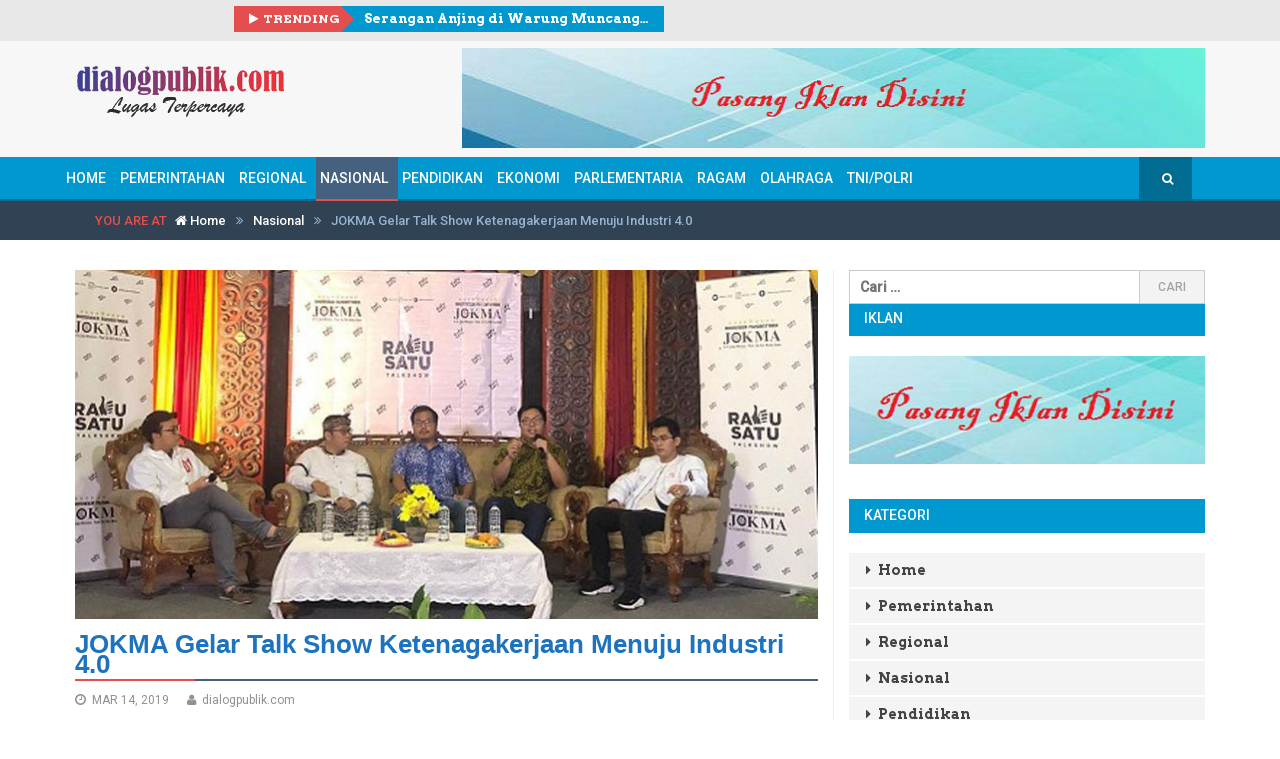

--- FILE ---
content_type: text/html; charset=UTF-8
request_url: https://dialogpublik.com/jokma-gelar-talk-show-ketenagakerjaan-menuju-industri-4-0/
body_size: 15580
content:
<!DOCTYPE html>
<!--[if IE 8]> <html class="ie ie8" lang="id" > <![endif]-->
<!--[if IE 9]> <html class="ie ie9" lang="id" > <![endif]-->
<!--[if gt IE 9]><!--> <html lang="id" > <!--<![endif]-->
<head>
    <meta charset="UTF-8" />
    <meta http-equiv="X-UA-Compatible" content="IE=edge">
    <meta name="viewport" content="width=device-width, initial-scale=1.0">
    <link rel="pingback" href="https://dialogpublik.com/xmlrpc.php" />

    <title>JOKMA Gelar Talk Show Ketenagakerjaan Menuju Industri 4.0 &#8211; dialogpublik.com</title>
<meta name='robots' content='max-image-preview:large' />
	<style>img:is([sizes="auto" i], [sizes^="auto," i]) { contain-intrinsic-size: 3000px 1500px }</style>
	
<!-- Better Open Graph, Schema.org & Twitter Integration -->
<meta property="og:lcoale" content="id_id"/>
<meta property="og:title" content="JOKMA Gelar Talk Show Ketenagakerjaan Menuju Industri 4.0"/>
<meta itemprop="name" content="JOKMA Gelar Talk Show Ketenagakerjaan Menuju Industri 4.0"/>
<meta property="twitter:title" content="JOKMA Gelar Talk Show Ketenagakerjaan Menuju Industri 4.0"/>
<meta property="og:type" content="article"/>
<meta property="og:url" content="https://dialogpublik.com/jokma-gelar-talk-show-ketenagakerjaan-menuju-industri-4-0/"/>
<meta property="twitter:url" content="https://dialogpublik.com/jokma-gelar-talk-show-ketenagakerjaan-menuju-industri-4-0/"/>
<meta property="og:site_name" content="dialogpublik.com"/>
<meta property="twitter:card" content="summary"/>
<meta property="og:description" content="KAUM millenial mempunyai peranan penting dalam industri 4.0. karena itu perlu diberikan pembekalan pendidikan formal, non-formal dan informal yang relevan. Karena mereka yang paling&hellip;
"/>
<meta itemprop="description" content="KAUM millenial mempunyai peranan penting dalam industri 4.0. karena itu perlu diberikan pembekalan pendidikan formal, non-formal dan informal yang relevan. Karena mereka yang paling&hellip;
"/>
<meta property="og:image" content="https://dialogpublik.com/wp-content/uploads/2019/03/satu-300x152.jpg"/>
<meta itemprop="image" content="https://dialogpublik.com/wp-content/uploads/2019/03/satu-300x152.jpg"/>
<meta property="twitter:image" content="https://dialogpublik.com/wp-content/uploads/2019/03/satu-300x152.jpg"/>
<!-- / Better Open Graph, Schema.org & Twitter Integration. -->
<link rel='dns-prefetch' href='//fonts.googleapis.com' />
<link rel="alternate" type="application/rss+xml" title="dialogpublik.com &raquo; Feed" href="https://dialogpublik.com/feed/" />
<link rel="alternate" type="application/rss+xml" title="dialogpublik.com &raquo; Umpan Komentar" href="https://dialogpublik.com/comments/feed/" />
<link rel="alternate" type="application/rss+xml" title="dialogpublik.com &raquo; JOKMA Gelar Talk Show Ketenagakerjaan Menuju Industri 4.0 Umpan Komentar" href="https://dialogpublik.com/jokma-gelar-talk-show-ketenagakerjaan-menuju-industri-4-0/feed/" />
<script type="text/javascript">
/* <![CDATA[ */
window._wpemojiSettings = {"baseUrl":"https:\/\/s.w.org\/images\/core\/emoji\/16.0.1\/72x72\/","ext":".png","svgUrl":"https:\/\/s.w.org\/images\/core\/emoji\/16.0.1\/svg\/","svgExt":".svg","source":{"concatemoji":"https:\/\/dialogpublik.com\/wp-includes\/js\/wp-emoji-release.min.js?ver=6.8.3"}};
/*! This file is auto-generated */
!function(s,n){var o,i,e;function c(e){try{var t={supportTests:e,timestamp:(new Date).valueOf()};sessionStorage.setItem(o,JSON.stringify(t))}catch(e){}}function p(e,t,n){e.clearRect(0,0,e.canvas.width,e.canvas.height),e.fillText(t,0,0);var t=new Uint32Array(e.getImageData(0,0,e.canvas.width,e.canvas.height).data),a=(e.clearRect(0,0,e.canvas.width,e.canvas.height),e.fillText(n,0,0),new Uint32Array(e.getImageData(0,0,e.canvas.width,e.canvas.height).data));return t.every(function(e,t){return e===a[t]})}function u(e,t){e.clearRect(0,0,e.canvas.width,e.canvas.height),e.fillText(t,0,0);for(var n=e.getImageData(16,16,1,1),a=0;a<n.data.length;a++)if(0!==n.data[a])return!1;return!0}function f(e,t,n,a){switch(t){case"flag":return n(e,"\ud83c\udff3\ufe0f\u200d\u26a7\ufe0f","\ud83c\udff3\ufe0f\u200b\u26a7\ufe0f")?!1:!n(e,"\ud83c\udde8\ud83c\uddf6","\ud83c\udde8\u200b\ud83c\uddf6")&&!n(e,"\ud83c\udff4\udb40\udc67\udb40\udc62\udb40\udc65\udb40\udc6e\udb40\udc67\udb40\udc7f","\ud83c\udff4\u200b\udb40\udc67\u200b\udb40\udc62\u200b\udb40\udc65\u200b\udb40\udc6e\u200b\udb40\udc67\u200b\udb40\udc7f");case"emoji":return!a(e,"\ud83e\udedf")}return!1}function g(e,t,n,a){var r="undefined"!=typeof WorkerGlobalScope&&self instanceof WorkerGlobalScope?new OffscreenCanvas(300,150):s.createElement("canvas"),o=r.getContext("2d",{willReadFrequently:!0}),i=(o.textBaseline="top",o.font="600 32px Arial",{});return e.forEach(function(e){i[e]=t(o,e,n,a)}),i}function t(e){var t=s.createElement("script");t.src=e,t.defer=!0,s.head.appendChild(t)}"undefined"!=typeof Promise&&(o="wpEmojiSettingsSupports",i=["flag","emoji"],n.supports={everything:!0,everythingExceptFlag:!0},e=new Promise(function(e){s.addEventListener("DOMContentLoaded",e,{once:!0})}),new Promise(function(t){var n=function(){try{var e=JSON.parse(sessionStorage.getItem(o));if("object"==typeof e&&"number"==typeof e.timestamp&&(new Date).valueOf()<e.timestamp+604800&&"object"==typeof e.supportTests)return e.supportTests}catch(e){}return null}();if(!n){if("undefined"!=typeof Worker&&"undefined"!=typeof OffscreenCanvas&&"undefined"!=typeof URL&&URL.createObjectURL&&"undefined"!=typeof Blob)try{var e="postMessage("+g.toString()+"("+[JSON.stringify(i),f.toString(),p.toString(),u.toString()].join(",")+"));",a=new Blob([e],{type:"text/javascript"}),r=new Worker(URL.createObjectURL(a),{name:"wpTestEmojiSupports"});return void(r.onmessage=function(e){c(n=e.data),r.terminate(),t(n)})}catch(e){}c(n=g(i,f,p,u))}t(n)}).then(function(e){for(var t in e)n.supports[t]=e[t],n.supports.everything=n.supports.everything&&n.supports[t],"flag"!==t&&(n.supports.everythingExceptFlag=n.supports.everythingExceptFlag&&n.supports[t]);n.supports.everythingExceptFlag=n.supports.everythingExceptFlag&&!n.supports.flag,n.DOMReady=!1,n.readyCallback=function(){n.DOMReady=!0}}).then(function(){return e}).then(function(){var e;n.supports.everything||(n.readyCallback(),(e=n.source||{}).concatemoji?t(e.concatemoji):e.wpemoji&&e.twemoji&&(t(e.twemoji),t(e.wpemoji)))}))}((window,document),window._wpemojiSettings);
/* ]]> */
</script>

<style id='wp-emoji-styles-inline-css' type='text/css'>

	img.wp-smiley, img.emoji {
		display: inline !important;
		border: none !important;
		box-shadow: none !important;
		height: 1em !important;
		width: 1em !important;
		margin: 0 0.07em !important;
		vertical-align: -0.1em !important;
		background: none !important;
		padding: 0 !important;
	}
</style>
<link rel='stylesheet' id='wp-block-library-css' href='https://dialogpublik.com/wp-includes/css/dist/block-library/style.min.css?ver=6.8.3' type='text/css' media='all' />
<style id='classic-theme-styles-inline-css' type='text/css'>
/*! This file is auto-generated */
.wp-block-button__link{color:#fff;background-color:#32373c;border-radius:9999px;box-shadow:none;text-decoration:none;padding:calc(.667em + 2px) calc(1.333em + 2px);font-size:1.125em}.wp-block-file__button{background:#32373c;color:#fff;text-decoration:none}
</style>
<style id='global-styles-inline-css' type='text/css'>
:root{--wp--preset--aspect-ratio--square: 1;--wp--preset--aspect-ratio--4-3: 4/3;--wp--preset--aspect-ratio--3-4: 3/4;--wp--preset--aspect-ratio--3-2: 3/2;--wp--preset--aspect-ratio--2-3: 2/3;--wp--preset--aspect-ratio--16-9: 16/9;--wp--preset--aspect-ratio--9-16: 9/16;--wp--preset--color--black: #000000;--wp--preset--color--cyan-bluish-gray: #abb8c3;--wp--preset--color--white: #ffffff;--wp--preset--color--pale-pink: #f78da7;--wp--preset--color--vivid-red: #cf2e2e;--wp--preset--color--luminous-vivid-orange: #ff6900;--wp--preset--color--luminous-vivid-amber: #fcb900;--wp--preset--color--light-green-cyan: #7bdcb5;--wp--preset--color--vivid-green-cyan: #00d084;--wp--preset--color--pale-cyan-blue: #8ed1fc;--wp--preset--color--vivid-cyan-blue: #0693e3;--wp--preset--color--vivid-purple: #9b51e0;--wp--preset--gradient--vivid-cyan-blue-to-vivid-purple: linear-gradient(135deg,rgba(6,147,227,1) 0%,rgb(155,81,224) 100%);--wp--preset--gradient--light-green-cyan-to-vivid-green-cyan: linear-gradient(135deg,rgb(122,220,180) 0%,rgb(0,208,130) 100%);--wp--preset--gradient--luminous-vivid-amber-to-luminous-vivid-orange: linear-gradient(135deg,rgba(252,185,0,1) 0%,rgba(255,105,0,1) 100%);--wp--preset--gradient--luminous-vivid-orange-to-vivid-red: linear-gradient(135deg,rgba(255,105,0,1) 0%,rgb(207,46,46) 100%);--wp--preset--gradient--very-light-gray-to-cyan-bluish-gray: linear-gradient(135deg,rgb(238,238,238) 0%,rgb(169,184,195) 100%);--wp--preset--gradient--cool-to-warm-spectrum: linear-gradient(135deg,rgb(74,234,220) 0%,rgb(151,120,209) 20%,rgb(207,42,186) 40%,rgb(238,44,130) 60%,rgb(251,105,98) 80%,rgb(254,248,76) 100%);--wp--preset--gradient--blush-light-purple: linear-gradient(135deg,rgb(255,206,236) 0%,rgb(152,150,240) 100%);--wp--preset--gradient--blush-bordeaux: linear-gradient(135deg,rgb(254,205,165) 0%,rgb(254,45,45) 50%,rgb(107,0,62) 100%);--wp--preset--gradient--luminous-dusk: linear-gradient(135deg,rgb(255,203,112) 0%,rgb(199,81,192) 50%,rgb(65,88,208) 100%);--wp--preset--gradient--pale-ocean: linear-gradient(135deg,rgb(255,245,203) 0%,rgb(182,227,212) 50%,rgb(51,167,181) 100%);--wp--preset--gradient--electric-grass: linear-gradient(135deg,rgb(202,248,128) 0%,rgb(113,206,126) 100%);--wp--preset--gradient--midnight: linear-gradient(135deg,rgb(2,3,129) 0%,rgb(40,116,252) 100%);--wp--preset--font-size--small: 13px;--wp--preset--font-size--medium: 20px;--wp--preset--font-size--large: 36px;--wp--preset--font-size--x-large: 42px;--wp--preset--spacing--20: 0.44rem;--wp--preset--spacing--30: 0.67rem;--wp--preset--spacing--40: 1rem;--wp--preset--spacing--50: 1.5rem;--wp--preset--spacing--60: 2.25rem;--wp--preset--spacing--70: 3.38rem;--wp--preset--spacing--80: 5.06rem;--wp--preset--shadow--natural: 6px 6px 9px rgba(0, 0, 0, 0.2);--wp--preset--shadow--deep: 12px 12px 50px rgba(0, 0, 0, 0.4);--wp--preset--shadow--sharp: 6px 6px 0px rgba(0, 0, 0, 0.2);--wp--preset--shadow--outlined: 6px 6px 0px -3px rgba(255, 255, 255, 1), 6px 6px rgba(0, 0, 0, 1);--wp--preset--shadow--crisp: 6px 6px 0px rgba(0, 0, 0, 1);}:where(.is-layout-flex){gap: 0.5em;}:where(.is-layout-grid){gap: 0.5em;}body .is-layout-flex{display: flex;}.is-layout-flex{flex-wrap: wrap;align-items: center;}.is-layout-flex > :is(*, div){margin: 0;}body .is-layout-grid{display: grid;}.is-layout-grid > :is(*, div){margin: 0;}:where(.wp-block-columns.is-layout-flex){gap: 2em;}:where(.wp-block-columns.is-layout-grid){gap: 2em;}:where(.wp-block-post-template.is-layout-flex){gap: 1.25em;}:where(.wp-block-post-template.is-layout-grid){gap: 1.25em;}.has-black-color{color: var(--wp--preset--color--black) !important;}.has-cyan-bluish-gray-color{color: var(--wp--preset--color--cyan-bluish-gray) !important;}.has-white-color{color: var(--wp--preset--color--white) !important;}.has-pale-pink-color{color: var(--wp--preset--color--pale-pink) !important;}.has-vivid-red-color{color: var(--wp--preset--color--vivid-red) !important;}.has-luminous-vivid-orange-color{color: var(--wp--preset--color--luminous-vivid-orange) !important;}.has-luminous-vivid-amber-color{color: var(--wp--preset--color--luminous-vivid-amber) !important;}.has-light-green-cyan-color{color: var(--wp--preset--color--light-green-cyan) !important;}.has-vivid-green-cyan-color{color: var(--wp--preset--color--vivid-green-cyan) !important;}.has-pale-cyan-blue-color{color: var(--wp--preset--color--pale-cyan-blue) !important;}.has-vivid-cyan-blue-color{color: var(--wp--preset--color--vivid-cyan-blue) !important;}.has-vivid-purple-color{color: var(--wp--preset--color--vivid-purple) !important;}.has-black-background-color{background-color: var(--wp--preset--color--black) !important;}.has-cyan-bluish-gray-background-color{background-color: var(--wp--preset--color--cyan-bluish-gray) !important;}.has-white-background-color{background-color: var(--wp--preset--color--white) !important;}.has-pale-pink-background-color{background-color: var(--wp--preset--color--pale-pink) !important;}.has-vivid-red-background-color{background-color: var(--wp--preset--color--vivid-red) !important;}.has-luminous-vivid-orange-background-color{background-color: var(--wp--preset--color--luminous-vivid-orange) !important;}.has-luminous-vivid-amber-background-color{background-color: var(--wp--preset--color--luminous-vivid-amber) !important;}.has-light-green-cyan-background-color{background-color: var(--wp--preset--color--light-green-cyan) !important;}.has-vivid-green-cyan-background-color{background-color: var(--wp--preset--color--vivid-green-cyan) !important;}.has-pale-cyan-blue-background-color{background-color: var(--wp--preset--color--pale-cyan-blue) !important;}.has-vivid-cyan-blue-background-color{background-color: var(--wp--preset--color--vivid-cyan-blue) !important;}.has-vivid-purple-background-color{background-color: var(--wp--preset--color--vivid-purple) !important;}.has-black-border-color{border-color: var(--wp--preset--color--black) !important;}.has-cyan-bluish-gray-border-color{border-color: var(--wp--preset--color--cyan-bluish-gray) !important;}.has-white-border-color{border-color: var(--wp--preset--color--white) !important;}.has-pale-pink-border-color{border-color: var(--wp--preset--color--pale-pink) !important;}.has-vivid-red-border-color{border-color: var(--wp--preset--color--vivid-red) !important;}.has-luminous-vivid-orange-border-color{border-color: var(--wp--preset--color--luminous-vivid-orange) !important;}.has-luminous-vivid-amber-border-color{border-color: var(--wp--preset--color--luminous-vivid-amber) !important;}.has-light-green-cyan-border-color{border-color: var(--wp--preset--color--light-green-cyan) !important;}.has-vivid-green-cyan-border-color{border-color: var(--wp--preset--color--vivid-green-cyan) !important;}.has-pale-cyan-blue-border-color{border-color: var(--wp--preset--color--pale-cyan-blue) !important;}.has-vivid-cyan-blue-border-color{border-color: var(--wp--preset--color--vivid-cyan-blue) !important;}.has-vivid-purple-border-color{border-color: var(--wp--preset--color--vivid-purple) !important;}.has-vivid-cyan-blue-to-vivid-purple-gradient-background{background: var(--wp--preset--gradient--vivid-cyan-blue-to-vivid-purple) !important;}.has-light-green-cyan-to-vivid-green-cyan-gradient-background{background: var(--wp--preset--gradient--light-green-cyan-to-vivid-green-cyan) !important;}.has-luminous-vivid-amber-to-luminous-vivid-orange-gradient-background{background: var(--wp--preset--gradient--luminous-vivid-amber-to-luminous-vivid-orange) !important;}.has-luminous-vivid-orange-to-vivid-red-gradient-background{background: var(--wp--preset--gradient--luminous-vivid-orange-to-vivid-red) !important;}.has-very-light-gray-to-cyan-bluish-gray-gradient-background{background: var(--wp--preset--gradient--very-light-gray-to-cyan-bluish-gray) !important;}.has-cool-to-warm-spectrum-gradient-background{background: var(--wp--preset--gradient--cool-to-warm-spectrum) !important;}.has-blush-light-purple-gradient-background{background: var(--wp--preset--gradient--blush-light-purple) !important;}.has-blush-bordeaux-gradient-background{background: var(--wp--preset--gradient--blush-bordeaux) !important;}.has-luminous-dusk-gradient-background{background: var(--wp--preset--gradient--luminous-dusk) !important;}.has-pale-ocean-gradient-background{background: var(--wp--preset--gradient--pale-ocean) !important;}.has-electric-grass-gradient-background{background: var(--wp--preset--gradient--electric-grass) !important;}.has-midnight-gradient-background{background: var(--wp--preset--gradient--midnight) !important;}.has-small-font-size{font-size: var(--wp--preset--font-size--small) !important;}.has-medium-font-size{font-size: var(--wp--preset--font-size--medium) !important;}.has-large-font-size{font-size: var(--wp--preset--font-size--large) !important;}.has-x-large-font-size{font-size: var(--wp--preset--font-size--x-large) !important;}
:where(.wp-block-post-template.is-layout-flex){gap: 1.25em;}:where(.wp-block-post-template.is-layout-grid){gap: 1.25em;}
:where(.wp-block-columns.is-layout-flex){gap: 2em;}:where(.wp-block-columns.is-layout-grid){gap: 2em;}
:root :where(.wp-block-pullquote){font-size: 1.5em;line-height: 1.6;}
</style>
<link rel='stylesheet' id='bf-better-social-font-icon-css' href='https://dialogpublik.com/wp-content/themes/better-mag/includes/libs/better-framework/assets/css/better-social-font-icon.css?ver=2.5.25' type='text/css' media='all' />
<link rel='stylesheet' id='better-social-counter-css' href='https://dialogpublik.com/wp-content/plugins/better-social-counter/css/style.css?ver=1.4.8' type='text/css' media='all' />
<link rel='stylesheet' id='bf-pretty-photo-css' href='https://dialogpublik.com/wp-content/themes/better-mag/includes/libs/better-framework/assets/css/pretty-photo.css?ver=2.5.25' type='text/css' media='all' />
<link rel='stylesheet' id='bootstrap-css' href='https://dialogpublik.com/wp-content/themes/better-mag/css/bootstrap.min.css?ver=2.8.1' type='text/css' media='all' />
<link rel='stylesheet' id='fontawesome-css' href='https://dialogpublik.com/wp-content/themes/better-mag/includes/libs/better-framework/assets/css/font-awesome.min.css?ver=2.5.25' type='text/css' media='all' />
<link rel='stylesheet' id='better-mag-css' href='https://dialogpublik.com/wp-content/themes/better-mag/style.css?ver=2.8.1' type='text/css' media='all' />
<link rel='stylesheet' id='better-mag-style-dark-css' href='https://dialogpublik.com/wp-content/themes/better-mag/css/style-dark.css?ver=2.8.1' type='text/css' media='all' />
<link rel='stylesheet' id='better-weather-css' href='https://dialogpublik.com/wp-content/plugins/better-weather/css/bw-style.css?ver=3.0.1' type='text/css' media='all' />
<link rel='stylesheet' id='better-framework-main-fonts-css' href='https://fonts.googleapis.com/css?family=Open+Sans:400,700,600,300%7CRoboto:500,400,300%7CArvo:700,400%7CRoboto+Slab:400' type='text/css' media='all' />
<script type="text/javascript" src="https://dialogpublik.com/wp-includes/js/jquery/jquery.min.js?ver=3.7.1" id="jquery-core-js"></script>
<script type="text/javascript" src="https://dialogpublik.com/wp-includes/js/jquery/jquery-migrate.min.js?ver=3.4.1" id="jquery-migrate-js"></script>
<link rel="https://api.w.org/" href="https://dialogpublik.com/wp-json/" /><link rel="alternate" title="JSON" type="application/json" href="https://dialogpublik.com/wp-json/wp/v2/posts/2026" /><link rel="EditURI" type="application/rsd+xml" title="RSD" href="https://dialogpublik.com/xmlrpc.php?rsd" />
<meta name="generator" content="WordPress 6.8.3" />
<link rel="canonical" href="https://dialogpublik.com/jokma-gelar-talk-show-ketenagakerjaan-menuju-industri-4-0/" />
<link rel='shortlink' href='https://dialogpublik.com/?p=2026' />
<link rel="alternate" title="oEmbed (JSON)" type="application/json+oembed" href="https://dialogpublik.com/wp-json/oembed/1.0/embed?url=https%3A%2F%2Fdialogpublik.com%2Fjokma-gelar-talk-show-ketenagakerjaan-menuju-industri-4-0%2F" />
<link rel="alternate" title="oEmbed (XML)" type="text/xml+oembed" href="https://dialogpublik.com/wp-json/oembed/1.0/embed?url=https%3A%2F%2Fdialogpublik.com%2Fjokma-gelar-talk-show-ketenagakerjaan-menuju-industri-4-0%2F&#038;format=xml" />
<link rel="shortcut icon" href="https://dialogpublik.com/wp-content/uploads/2025/11/icon-berdialog.png"><meta name="generator" content="Powered by Visual Composer - drag and drop page builder for WordPress."/>
<!--[if lte IE 9]><link rel="stylesheet" type="text/css" href="https://dialogpublik.com/wp-content/plugins/js_composer-disabled/assets/css/vc_lte_ie9.min.css" media="screen"><![endif]--><!--[if IE  8]><link rel="stylesheet" type="text/css" href="https://dialogpublik.com/wp-content/plugins/js_composer-disabled/assets/css/vc-ie8.min.css" media="screen"><![endif]-->
<!-- BetterFramework Auto Generated CSS -->
<style type='text/css' media='screen'>/*  Panel Options Custom CSS  */
.better-social-counter.style-modern .item-title,.better-social-counter.style-box .item-title,.better-social-counter.style-clean .item-title,.better-social-counter.style-button .item-title{font-family:'Open Sans';font-weight:400;font-size:12px;text-transform:initial}.better-social-counter.style-box .item-count,.better-social-counter.style-clean .item-count,.better-social-counter.style-modern .item-count,.better-social-counter.style-button .item-count{font-family:'Open Sans';font-weight:700;font-size:14px;text-transform:initial}.better-social-counter.style-big-button .item-name{font-family:'Open Sans';font-weight:600;font-size:14px;text-transform:initial}.better-social-counter.style-big-button .item-title-join{font-family:'Open Sans';font-weight:400;font-size:13px;text-transform:initial}.better-social-banner .banner-item .item-count{font-family:'Open Sans';font-weight:300;font-size:22px;text-transform:uppercase}.better-social-banner .banner-item .item-title{font-family:'Open Sans';font-weight:700;font-size:12px;text-transform:uppercase}.better-social-banner .banner-item .item-button{font-family:'Open Sans';font-weight:700;font-size:13px;text-transform:uppercase}body .header{padding-top:5px}body .header{padding-bottom:45px}body .main-slider-wrapper{padding-bottom:5pxpx}body{font-family:'Roboto';font-weight:500;font-size:14px;text-align:inherit;text-transform:initial;color:#5f6569}.heading,h1,h2,h3,h4,h5,h6,.header .logo a,.block-modern h2.title a,.main-menu .block-modern h2.title a,.blog-block h2 a,.main-menu .blog-block h2 a,.block-highlight .title,.listing-thumbnail h3.title a,.main-menu .listing-thumbnail h3.title a,.listing-simple li h3.title a,.main-menu .listing-simple li h3.title a,.widget li,.bf-shortcode.bm-login-register label,.bf-shortcode.bm-login-register .register-tab .before-message,.bf-shortcode.bm-login-register .register-tab .statement{font-family:'Arvo';font-weight:700;text-align:initial;text-transform:initial;color:#444444}.page-heading,.page-heading span.h-title{font-family:Calibri,Candara,Segoe,"Segoe UI",Optima,Arial,sans-serif;font-weight:700;line-height:20px;font-size:26px;text-align:initial;text-transform:initial;color:#1e73be}.section-heading.extended .other-links .other-item a,.section-heading span.h-title{font-family:'Roboto';font-weight:500;line-height:32px;font-size:14px;text-align:initial;text-transform:uppercase}.mega-menu .meta,.mega-menu .meta span,.mega-menu .meta a,.the-content .meta a,.meta a,.meta span,.meta{font-family:'Roboto';font-weight:400;font-size:12px;text-align:initial;text-transform:initial;color:#919191}.blog-block .summary p, .blog-block .summary,.block-modern .summary p, .block-modern .summary{font-family:Calibri,Candara,Segoe,"Segoe UI",Optima,Arial,sans-serif;font-weight:400;line-height:20px;font-size:13px;text-align:initial;text-transform:initial;color:#717171}.btn-read-more{font-family:'Roboto';font-weight:400;line-height:18px;font-size:12px;text-align:center;text-transform:uppercase}.term-title a{font-family:'Roboto';font-weight:400;line-height:30px;font-size:13px;text-align:center;text-transform:uppercase}.the-content,.the-content p{font-family:Calibri,Candara,Segoe,"Segoe UI",Optima,Arial,sans-serif;font-weight:400;line-height:20px;font-size:17px;text-align:inherit;text-transform:initial;color:#5f6569}blockquote,blockquote p,.the-content blockquote p{font-family:'Roboto Slab';font-weight:400;line-height:24px;font-size:14px;text-align:inherit;text-transform:initial}.main-menu .menu a,.main-menu .menu li,.main-menu .main-menu-container.mobile-menu-container .mobile-button{font-family:'Roboto';font-weight:500;font-size:14px;text-align:inherit;text-transform:uppercase}.main-menu .menu .better-custom-badge{font-family:'Roboto';font-weight:500;font-size:11px;text-transform:uppercase}.main-menu.style-large .desktop-menu-container .menu > li > a > .description{font-family:'Roboto';font-weight:300;font-size:12px;text-transform:uppercase}.main-slider-wrapper .block-highlight .title{font-family:'Arvo';font-weight:400;font-size:17px;text-align:initial;text-transform:initial}.top-bar,.top-bar .widget.widget_nav_menu ul.menu > li > a{background-color:#e8e8e8}.header{background-color:#f7f7f7}.main-menu,.main-menu.boxed .main-menu-container{background-color:#0098ce}.main-menu,.main-menu.boxed .main-menu-container{border-bottom-color:#006c92}.main-menu .menu>li.random-post>a,.main-menu .search-item .search-form{background-color:#006c92}.bf-news-ticker{background-color:#0098ce}.primary-sidebar-widget .section-heading,.footer-larger-widget .section-heading{background-color:#0098ce}.widget .section-heading.extended .other-links .other-item a,.widget .section-heading span.h-title{background-color:#0098ce}.primary-sidebar-widget .section-heading,.footer-larger-widget .section-heading,.widget .section-heading.extended.tab-heading{border-color:#0098ce}.footer-larger-wrapper,.footer-larger-wrapper .widget.widget_nav_menu li a{background-color:#007da9}.footer-larger-widget .better-social-counter.style-clean .social-item{border-bottom-color:#007da9}.footer-lower-wrapper{background-color:#006f96}

/*  Menus Custom CSS  */


/*  Terms Custom CSS  */
</style>
<!-- /BetterFramework Auto Generated CSS -->

<!-- BetterFramework Head Inline CSS -->
<style>
/* Link */
#main-menu .menu-item a{
	padding-left:5px;
	padding-right:5px;
	padding-left:4px;
	padding-right:10px;
}

/* Menu */
#menu-main{
	padding-right:26px;
}

/* Form Division */
#menu-menu-utama-sticky .astm-search-menu form{
	top:-15px;
}

/* Link */
#menu-menu-utama-sticky .menu-item a{
	margin-left:1px;
}

/* Search form */
.search-form{
	margin-bottom:-37px;
	position:relative !important;
}

/* Input */
.search-form label input[type=search]{
	top:-109px;
}

/* Row */
.top-bar .row{
	position:relative;
	top:25px;
}

/* Division */
.sshos-contents-wrapper .sshos-horizontal-menu-wrapper .sshos-horizontal-menu-inner{
	position:relative;
	left:92px;
}

/* Column 6/12 */
.top-bar .top-bar-left{
	margin-top:-26px;
	margin-left:159px;
}

/* Image */
.sshos-logo-wrapper a img{
	width:200px !important;
	height:60px !important;
	position:relative;
	top:-17px;
}

/* 750px and below screen sizes */
@media (max-width:750px){

	/* Column 6/12 */
	.top-bar .top-bar-left{
		margin-top:16px;
		margin-left:-10px;
	}
	
}

/* 992px and above screen sizes */
@media (min-width:992px){

	/* Link */
	#main-menu .menu-item a{
		padding-left:10px;
		padding-right:10px;
		padding-left:4px;
		padding-right:10px;
	}
	
	/* Image */
	.better-ads-post-top .betterad-link img{
		visibility:hidden;
		display:inline-block;
		margin-bottom:-50px;
	}
	
	/* Menu */
	#menu-main{
		padding-right:26px;
	}
	
}

/* 910px and above screen sizes */
@media (min-width:910px){

	/* Form Division */
	#menu-menu-utama-sticky .astm-search-menu form{
		max-width:114px;
		left:-107px;
	}
	
}

</style>
<!-- /BetterFramework Head Inline CSS-->
<noscript><style type="text/css"> .wpb_animate_when_almost_visible { opacity: 1; }</style></noscript>
    <!--[if lt IE 9]>
    <script src="https://dialogpublik.com/wp-content/themes/better-mag/js/html5shiv.min.js"></script>
    <script src="https://dialogpublik.com/wp-content/themes/better-mag/js/respond.min.js"></script>
    <![endif]-->
    <!-- Start GPT Tag -->
    <script async src='https://securepubads.g.doubleclick.net/tag/js/gpt.js'></script>
    <script>
      window.googletag = window.googletag || {cmd: []};
      googletag.cmd.push(function() {
        var mapping1 = googletag.sizeMapping()
                                .addSize([1024, 0], [[970, 250], [970, 90], [728, 250], [728, 90]])
                                .addSize([800, 0], [[728, 250], [728, 90]])
                                .addSize([0, 0], [[336, 280], [300, 250]])
                                .build();
    
        var mapping2 = googletag.sizeMapping()
                                .addSize([800, 0], [])
                                .addSize([0, 0], [[320, 50]])
                                .build();
        googletag.defineSlot('/160553881/Dialogpublik', [[360,300],[336,280],[300,250]], 'div-gpt-ad-multibanner1')
                 .setTargeting('pos', ['Multibanner1'])
                 .addService(googletag.pubads());
        googletag.defineSlot('/160553881/Dialogpublik', [[360,300],[336,280],[300,250]], 'div-gpt-ad-multibanner2')
                 .setTargeting('pos', ['Multibanner2'])
                 .addService(googletag.pubads());
        googletag.defineSlot('/160553881/Dialogpublik', [[320,50]], 'div-gpt-ad-sticky')
                 .setTargeting('pos', ['Sticky'])
                 .defineSizeMapping(mapping2)
                 .addService(googletag.pubads());
    
        googletag.pubads().enableSingleRequest();
        googletag.pubads().collapseEmptyDivs();
        googletag.pubads().setCentering(true);
        googletag.enableServices();
      });
    </script>
    <!-- End GPT Tag -->

<!-- Tambahan Javascript untuk close sticky -->
<script type="text/javascript">
	function closeAds(){
		document.getElementById("footer_sticky").style.display = "none";
	}
</script>
<!-- End -->

<style type="text/css">
    .footer_sticky{
		margin:0 auto;
		position:fixed;
		bottom:5px;
		width:100%;
		background: rgb(232,232,232, 0.8);
		text-align:center;
		height: auto;
		z-index: 9999;
		left:0;
		display:block;
	}
	.footer_sticky_inside{
		margin: 0 auto;
		background: none;
		z-index: 9999;
		display:block;
		position:relative;
	}
	.close_button{
	    display: inline-block;
		color: white !important;
		cursor:pointer; 
		position: absolute; 
		background: #2E64FE; 
		font-size: 8pt;
		padding: 3px 6px 3px 6px;
		height: 20px;
		right: 0;
		z-index: 9999;
		top:-20px;
	}      
 </style> 

</head>
<body class="wp-singular post-template-default single single-post postid-2026 single-format-standard wp-theme-better-mag animation_image_zoom enabled_back_to_top active-lighbox  full-width wpb-js-composer js-comp-ver-4.12.1 vc_responsive" dir="ltr" itemscope="itemscope" itemtype="http://schema.org/WebPage">
<div class="main-wrap"><div class="top-bar">
    <div class="container">
        <div class="row">
            <div class="col-lg-6 col-sm-6 col-xs-12 top-bar-left clearfix">
                <div  id="better-news-ticker-1" class=" widget-havent-icon top-bar-widget widget widget_better-news-ticker">        <div class="bf-shortcode bf-news-ticker " data-time="9000">
            <p class="heading ">Trending</p>
            <ul class="news-list">
                                <li><a class="limit-line ellipsis" href="https://dialogpublik.com/serangan-anjing-di-warung-muncang-pemkot-bandung-pastikan-keselamatan-warga/">Serangan Anjing di Warung Muncang, Pemkot Bandung Pastikan Keselamatan Warga</a></li>
                                <li><a class="limit-line ellipsis" href="https://dialogpublik.com/solidaritas-asn-korpri-dki-jakarta-galang-rp1-miliar-lebih-untuk-korban-bencana-di-sumatra/">Solidaritas ASN Korpri DKI Jakarta Galang Rp1 Miliar Lebih Untuk Korban Bencana di Sumatra</a></li>
                                <li><a class="limit-line ellipsis" href="https://dialogpublik.com/bekangdam-iii-siliwangi-bantu-masyarakat-terdampak-bencana-tanah-longsor-di-cisarua-kbb/">Bekangdam III/Siliwangi bantu masyarakat terdampak bencana tanah longsor di Cisarua KBB</a></li>
                                <li><a class="limit-line ellipsis" href="https://dialogpublik.com/bupati-bandung-tebar-8-ton-biji-buah-buahan-lewat-merode-aeroseeding/">Bupati Bandung Tebar 8 Ton Biji Buah &#8211; Buahan Lewat Merode Aeroseeding</a></li>
                                <li><a class="limit-line ellipsis" href="https://dialogpublik.com/pemkot-bandung-bertekad-urai-kompleksitas-masalah-di-kawasan-dago/">Pemkot Bandung Bertekad Urai Kompleksitas Masalah di Kawasan Dago</a></li>
                                <li><a class="limit-line ellipsis" href="https://dialogpublik.com/renie-aeroseeding-metode-yang-efektif-untuk-pemulihan-ekosisitem/">Renie: Aeroseeding Metode yang Efektif untuk Pemulihan Ekosisitem</a></li>
                                <li><a class="limit-line ellipsis" href="https://dialogpublik.com/wartawan-ngadu-ke-dprd-purwakarta-supaya-anggaran-kerjasama-media-dengan-diskominfo-ditunda/">Wartawan Ngadu ke DPRD Purwakarta Supaya Anggaran Kerjasama Media Dengan Diskominfo Ditunda</a></li>
                                <li><a class="limit-line ellipsis" href="https://dialogpublik.com/usb-bandung-gelar-kuliah-umum-dalam-inaugurasi-revosa-2025/">USB Bandung Gelar Kuliah Umum dalam Inaugurasi REVOSA 2025</a></li>
                                <li><a class="limit-line ellipsis" href="https://dialogpublik.com/rangkaian-hpn-2026-pwi-dan-kemenhan-gelar-retret-perkuat-pers-profesional-dan-berwawasan-kebangsaan/">Rangkaian HPN 2026, PWI dan Kemenhan Gelar Retret Perkuat Pers Profesional dan Berwawasan Kebangsaan</a></li>
                                <li><a class="limit-line ellipsis" href="https://dialogpublik.com/fpkp-kabupaten-bandung-dukung-kebijakan-gubernur-terkait-ijin-perumahan/">FPKP Kabupaten Bandung Dukung Kebijakan Gubernur Terkait Ijin Perumahan</a></li>
                            </ul>
        </div>
        </div>            </div>
            <div class="col-lg-6 col-sm-6 col-xs-12 top-bar-right clearfix">
                		<div
			class="better-studio-shortcode bsc-clearfix better-social-counter style-button colored in-4-col ">
						<ul class="social-list bsc-clearfix">			</ul>
		</div>
		            </div>
        </div>
    </div>
</div>

    <header id="header" class="header" role="banner" itemscope="itemscope" itemtype="http://schema.org/WPHeader">
    <div class="container">
        <div class="row">
                            <div class="col-lg-4 col-md-4 col-sm-4 col-xs-12 left-align-logo logo-container">
                            <div id="site-branding" class=" site-branding " itemtype="http://schema.org/Organization" itemscope="itemscope">
                            <h2 id="site-title" class="logo" itemprop="headline">
                        <a href="https://dialogpublik.com" itemprop="url" rel="home">
                                    <img src="https://dialogpublik.com/wp-content/uploads/2019/02/logodialogpublik.png" alt="dialogpublik.com"
                          itemprop="logo" />
                            </a>
                            </h2>
                    </div>
                        </div>
                <div
                    class="col-lg-8 col-md-8 col-sm-8 hidden-xs left-align-logo aside-logo-sidebar">
                    <div  id="advertisement-image-2" class=" widget-havent-icon aside-logo-widget widget widget_advertisement-image">        <div class="bf-shortcode bf-advertisement-code">
            <a href="-" target="_blank" title=""><img src="https://dialogpublik.com/wp-content/uploads/2024/09/iklan.-dialog-5.jpg" alt="" class="img-responsive">
                        </a>
        </div>
        </div>        <script type="text/javascript">
            //<![CDATA[
            jQuery(function($) {
                if( $(window).width() > 780 ){
                    $('#sidebar-aside-logo').hcSticky([]);
                }
            });
            //]]>
        </script>
                    </div>
                    </div>
    </div>
    </header>        <div class="main-menu-sticky-wrapper">        <div id="menu-main" class="menu main-menu full-width sticky-menu style-normal" role="navigation" itemscope="itemscope" itemtype="http://schema.org/SiteNavigationElement">
            <div class="container">
                <nav class="main-menu-container desktop-menu-container">
                    <ul id="main-menu" class="menu">
                        <li id="menu-item-1433" class="menu-item menu-item-type-post_type menu-item-object-page menu-item-home better-anim- menu-item-1433"><a href="https://dialogpublik.com/">Home</a><li id="menu-item-1436" class="menu-item menu-item-type-taxonomy menu-item-object-category menu-term-75 better-anim- menu-item-1436"><a href="https://dialogpublik.com/category/pemerintahan/">Pemerintahan</a><li id="menu-item-1432" class="menu-item menu-item-type-taxonomy menu-item-object-category menu-term-89 better-anim- menu-item-1432"><a href="https://dialogpublik.com/category/regional/">Regional</a><li id="menu-item-1085" class="menu-item menu-item-type-taxonomy menu-item-object-category current-post-ancestor current-menu-parent current-post-parent menu-term-77 better-anim- menu-item-1085"><a href="https://dialogpublik.com/category/nasional/">Nasional</a><li id="menu-item-1431" class="menu-item menu-item-type-taxonomy menu-item-object-category menu-term-90 better-anim- menu-item-1431"><a href="https://dialogpublik.com/category/pendidikan/">Pendidikan</a><li id="menu-item-1430" class="menu-item menu-item-type-taxonomy menu-item-object-category menu-term-91 better-anim- menu-item-1430"><a href="https://dialogpublik.com/category/ekonomi/">Ekonomi</a><li id="menu-item-1088" class="menu-item menu-item-type-taxonomy menu-item-object-category menu-term-76 better-anim- menu-item-1088"><a href="https://dialogpublik.com/category/politik/">Parlementaria</a><li id="menu-item-1086" class="menu-item menu-item-type-taxonomy menu-item-object-category menu-term-79 better-anim- menu-item-1086"><a href="https://dialogpublik.com/category/pariwisata/">Ragam</a><li id="menu-item-1361" class="menu-item menu-item-type-taxonomy menu-item-object-category menu-term-82 better-anim- menu-item-1361"><a href="https://dialogpublik.com/category/olahraga/">Olahraga</a><li id="menu-item-1089" class="menu-item menu-item-type-taxonomy menu-item-object-category menu-term-81 better-anim- menu-item-1089"><a href="https://dialogpublik.com/category/tnipolri/">TNI/POLRI</a>                            <li class="search-item alignright">
                                        <form role="search" method="get" class="search-form" action="https://dialogpublik.com">
            <label>
                <input type="search" class="search-field" placeholder="Search..." value="" name="s" title="Search for:">
            </label>
            <input type="submit" class="search-submit" value="&#xf002;">
        </form>
                                    </li>
                                            </ul>
                </nav>
            </div>
        </div>

        </div>        <div class="bf-breadcrumb-wrapper full-width"><div class="container bf-breadcrumb-container">
		<div class="bf-breadcrumb breadcrumbs bf-clearfix">
			<span class="trail-browse">You are at</span> <span class="trail-begin"><a href="https://dialogpublik.com/" title="dialogpublik.com" rel="home"><i class="fa fa-home"></i> Home</a></span>
			 <span class="sep"><i class="fa fa-angle-double-right"></i></span> <a href="https://dialogpublik.com/category/nasional/" title="Nasional">Nasional</a>
			 <span class="sep"><i class="fa fa-angle-double-right"></i></span> <span class="trail-end">JOKMA Gelar Talk Show Ketenagakerjaan Menuju Industri 4.0</span>
		</div></div></div>
<main id="content" class="content-container container" role="main" itemscope itemprop="mainContentOfPage" itemtype="http://schema.org/WebPageElement"><div class="row main-section">
        <div class="main-content col-lg-8 col-md-8 col-sm-8 col-xs-12 with-sidebar content-column" itemscope="itemscope" itemtype="http://schema.org/Blog">        <article id="post-2026" class="post-2026 post type-post status-publish format-standard has-post-thumbnail category-nasional single-content clearfix" itemscope="itemscope" itemtype="http://schema.org/Article">
                            <div class="featured" itemprop="thumbnailUrl"><a href="https://dialogpublik.com/wp-content/uploads/2019/03/satu.jpg" rel="prettyPhoto" title="JOKMA Gelar Talk Show Ketenagakerjaan Menuju Industri 4.0" property="image"><img width="745" height="350" src="https://dialogpublik.com/wp-content/uploads/2019/03/satu-745x350.jpg" class="img-responsive wp-post-image" alt="" title="JOKMA Gelar Talk Show Ketenagakerjaan Menuju Industri 4.0" decoding="async" fetchpriority="high" /></a>                </div>            <h1 class="post-title page-heading" itemprop="headline"><span class="h-title">JOKMA Gelar Talk Show Ketenagakerjaan Menuju Industri 4.0</span></h1><div class="post-meta meta ">
        <span class="time"><i class="fa fa-clock-o"></i> <time class="post-published updated" datetime="2019-03-14T15:20:17+07:00" title="Kamis, Maret 14, 2019, 3:20 pm">Mar 14, 2019</time></span>
                        <span class="post-author author" itemprop="author" itemscope="itemscope" itemtype="http://schema.org/Person"><a class="post-author-url" itemprop="url" href="https://dialogpublik.com/author/adminlogin/"><span class="post-author-name" itemprop="givenName"><i class="fa fa-user"></i> dialogpublik.com</span></a></span>
                    </div>
        <div class="the-content post-content clearfix" propname="articleBody"><p style="text-align: justify;"><strong>KAUM</strong> millenial mempunyai peranan penting dalam industri 4.0. karena itu perlu diberikan pembekalan pendidikan formal, non-formal dan informal yang relevan. Karena mereka yang paling siap lah nantinya akan menghadapi tantangan lebih berat di masa depan. Tugas kita mempersiapkan mereka sebaik-baiknya.</p>
<p style="text-align: justify;">
Demikian diungkapkan wakil ketua Relawan Jokma Jabar, H Dadan Tri Yudianto, SH., kepada wartawan usai mengisi kegiatan Talk Show Ketenagakerjaan Menuju Industri 4.0 yang digelar Relawan Jokma (Jokowi Widodo-Ma uf Amin), di Srikandi Room, Restoran Margajaya, Jalan Kemakmuran No. 39, Kota Bekasi, Rabu (13/3/2019) malam.</p>
<p style="text-align: justify;">Menurutnya, kaum milenial harus bisa mensikapi arus perubahan yang sudah di depan mata itu. Bahkan, kata Dadan, kaum milenial harus bisa menjadikannya peluang untuk bisnis atau memulai usaha (entrepreneur). Terlebih, era industri 4.0 peran teknologi semakin dominan.</p>
<p style="text-align: justify;">Karena itu, kata dia, Pemerintah terus mendorong peningkatan Sumber Daya Manusia (SDM) melalui sistem vokasi dengan melakukan kerjasama revitalisasi Sekolah Menengah Kejuruan (SMK) antara Pemerintah Pusat dan Daerah. Ini dilakukan untuk memenuhi kebutuhan tenaga kerja di era industri 4.0.</p>
<p style="text-align: justify;">“Presiden Jokowi memberikan perhatian yang besar terhadap generasi muda untuk Revolusi 4.0 melalui pendidikan vokasi, politeknik, dan balai latihan kerja. Dukungan presiden untuk mendorong ekonomi tersebut melalui pemanfaatan teknologi di semua sektor. Contohnya di bidang pendidikan ada Ruangguru atau di bidang transportasi ada GoJek,” ujar Dadan.</p>
<p style="text-align: justify;">Untuk itu, dirinya mengajak kaum muda Indonesia untuk menetapkan pilihan dalam pilpres nanti kepada pasangan 01 Jokowi-Ma’ruf.</p>
<p style="text-align: justify;">“Atas kepedulian dan perhatian yang begitu besar dari presiden Joko Widodo dalam menyongsong Industri 4.0, saya mengajak kaum muda Indonesia untuk memilih pasangan 01 Jokowi-Ma’ruf,” tegasnya.</p>
<p style="text-align: justify;">Selain Dadan Tri, hadir beberapa pembicara lainnya seperti, Rabin Hatari pakar ekonomi, Bimo Wijayanto pakar sosial budaya, dan tokoh Imam Malik pemuda Jawa Barat.<br />
Imam Malik menyoroti pentingnya bidang pendidikan dalam menghadapi industri 4.0.</p>
<p style="text-align: justify;">“ Saya konsennya tentang bagaimana menyiapkan SDM yang hari ini harus beradptasi dengan perubahan-perubahan,” kata Imam.</p>
<p style="text-align: justify;">Setidaknya, kaat Imam, ada tiga hal yang tidak boleh hilang dalam pendidikan, yakni improvement (perubahan).</p>
<p style="text-align: justify;">“Pendidikan kalau tidak menghasilkan orang berubah ya masalah, dari yang tidak tau menjadi tau, dari yang gak bsia menadi bisa, gak faham jadi faham,” ujarnya.</p>
<p style="text-align: justify;">Yang kedua, kata dia, Development (berkembang), “ Konteks berkembang itu, pendidikan itu mencetak generasi bagaikan sebuah pohon, dari biji menjadi tunas, tunas menjadi batang, cabang, berdaun, berbunga, berbuah, buah matang jatuh busuk dan dari buah yang busuk tadi menjadi tunas, tunas terus tumbuh berkembang menjadi pohon begitu seterusnya,” ujarnya</p>
<p style="text-align: justify;">Yang hebat dari pak Karno kita ambil, yang hebat dari pak Habibie kita ambil, demikian juga dari Gusdur, Bu Mega, pak SBY dan hari ini pak Jokowi.</p>
<p style="text-align: justify;">“ Kalau suatu saat diantara kita ada yang jadi presiden, maka buatlah karya gemilang, terus wariskan kebaikan kepada generasi berikut. Jadi berkesinambungan yang baik dari generasi sebelumnya harus kita hargai dan kita gunakan,” tuturnya.</p>
<p style="text-align: justify;">Yang ketiga adalah empowerment (pemberdayan) “ Generasi 4.0 itu yang perlu disiapkan adalah SDM nya,” tutupnya.</p>
<p style="text-align: justify;">Dalam mempersiapkan SDM ini, kata Imam, pemerintah sangat konsen mencetak generasi yang handal. Salah satu nya melalui program kartu pra kerja yang diluncurkan oleh Pa Jokowi.(***)</p>
<div class="betteradscontainer betterads-clearfix betterads-post-bottom betterads-align-left betterad-column-1">
<div id="betterad-998" class="betterad-container betterad-type-image " itemscope="" itemtype="https://schema.org/WPAdBlock" data-adid="998" data-type="image"><a itemprop="url" class="betterad-link" href="" target="_blank" ><img decoding="async" class="betterad-image" src="https://dialogpublik.com/wp-content/uploads/2025/04/iklan.-dialog-5.jpg" alt="Iklan Bawah" /></a></div>
</div>
</div>        </article>
                <section class="share-box clearfix  ">
            <span class="share-text">Share</span>
                    <div class="bf-shortcode bf-social-share style-button colored ">
            <ul class="social-list clearfix"><li class="social-item facebook"><a href="javascript: window.open('http://www.facebook.com/sharer.php?u=https://dialogpublik.com/jokma-gelar-talk-show-ketenagakerjaan-menuju-industri-4-0/','_blank', 'width=900, height=450');" target="_blank"><i class="fa fa-facebook"></i><span class="item-title">Facebook</span></a></a></li><li class="social-item twitter"><a href="javascript: window.open('http://twitter.com/home?status=https://dialogpublik.com/jokma-gelar-talk-show-ketenagakerjaan-menuju-industri-4-0/','_blank', 'width=900, height=450');" target="_blank"><i class="fa fa-twitter"></i><span class="item-title">Twitter</span></a></a></li><li class="social-item google_plus"><a href="javascript: window.open('http://plus.google.com/share?url=https://dialogpublik.com/jokma-gelar-talk-show-ketenagakerjaan-menuju-industri-4-0/','_blank', 'width=500, height=450');" target="_blank"><i class="fa fa-google-plus"></i><span class="item-title">Google+</span></a></a></li><li class="social-item pinterest"><a href="javascript: window.open('http://pinterest.com/pin/create/button/?url=https://dialogpublik.com/jokma-gelar-talk-show-ketenagakerjaan-menuju-industri-4-0/&media=https://dialogpublik.com/wp-content/uploads/2019/03/satu.jpg&description=JOKMA Gelar Talk Show Ketenagakerjaan Menuju Industri 4.0','_blank', 'width=900, height=450');" target="_blank"><i class="fa fa-pinterest"></i><span class="item-title">Pinterest</span></a></a></li><li class="social-item linkedin"><a href="javascript: window.open('http://www.linkedin.com/shareArticle?mini=true&url=https://dialogpublik.com/jokma-gelar-talk-show-ketenagakerjaan-menuju-industri-4-0/&title=JOKMA Gelar Talk Show Ketenagakerjaan Menuju Industri 4.0','_blank', 'width=500, height=450');" target="_blank"><i class="fa fa-linkedin"></i><span class="item-title">Linkedin</span></a></a></li><li class="social-item tumblr"><a href="javascript: window.open('http://www.tumblr.com/share/link?url=https://dialogpublik.com/jokma-gelar-talk-show-ketenagakerjaan-menuju-industri-4-0/&name=JOKMA Gelar Talk Show Ketenagakerjaan Menuju Industri 4.0','_blank', 'width=500, height=450');" target="_blank"><i class="fa fa-tumblr"></i><span class="item-title">Tumblr</span></a></a></li><li class="social-item email"><a href="mailto:?subject=JOKMA Gelar Talk Show Ketenagakerjaan Menuju Industri 4.0&body=https://dialogpublik.com/jokma-gelar-talk-show-ketenagakerjaan-menuju-industri-4-0/" target="_blank"><i class="fa fa-envelope"></i><span class="item-title">Email</span></a></a></li>            </ul>
        </div>
        </section>
                <section class="related-posts clearfix"><h4 class="section-heading "><span class="h-title" >Related Posts</span></h4><div class="row">                        <div class="col-lg-4 col-md-4 col-sm-6 col-xs-12 related-post-item"><article class="post-62424 type-post format-standard has-post-thumbnail  block-modern main-term-77" itemscope="itemscope" itemtype="http://schema.org/Article">
                    <a class="post-thumbnail image-link" itemprop="thumbnailUrl" href="https://dialogpublik.com/rangkaian-hpn-2026-pwi-dan-kemenhan-gelar-retret-perkuat-pers-profesional-dan-berwawasan-kebangsaan/"><img width="360" height="200" src="https://dialogpublik.com/wp-content/uploads/2026/01/PWI-360x200.jpg" class="img-responsive wp-post-image" alt="" decoding="async" /></a>
            <span class="term-title term-77"><a href="https://dialogpublik.com/category/nasional/">Nasional</a></span><div class="post-meta meta ">
        <span class="time"><i class="fa fa-clock-o"></i> <time class="post-published updated" datetime="2026-01-29T21:01:18+07:00" title="Kamis, Januari 29, 2026, 9:01 pm">Jan 29, 2026</time></span>
                </div>
                <h2 class="title highlight-line"><a class="post-url" itemprop="url" rel="bookmark" href="https://dialogpublik.com/rangkaian-hpn-2026-pwi-dan-kemenhan-gelar-retret-perkuat-pers-profesional-dan-berwawasan-kebangsaan/" title="Rangkaian HPN 2026, PWI dan Kemenhan Gelar Retret Perkuat Pers Profesional dan Berwawasan Kebangsaan"><span class="post-title" itemprop="headline">Rangkaian HPN 2026, PWI dan Kemenhan Gelar Retret Perkuat Pers Profesional dan Berwawasan Kebangsaan</span></a></h2>
                </article>
        </div>                        <div class="col-lg-4 col-md-4 col-sm-6 col-xs-12 related-post-item"><article class="post-62418 type-post format-standard has-post-thumbnail  block-modern main-term-77" itemscope="itemscope" itemtype="http://schema.org/Article">
                    <a class="post-thumbnail image-link" itemprop="thumbnailUrl" href="https://dialogpublik.com/sinergi-ma-dan-pt-pos-indonesia-finalisasi-handbook-review-kerjasama-2025/"><img width="360" height="200" src="https://dialogpublik.com/wp-content/uploads/2026/01/pos-360x200.jpg" class="img-responsive wp-post-image" alt="" decoding="async" /></a>
            <span class="term-title term-77"><a href="https://dialogpublik.com/category/nasional/">Nasional</a></span><div class="post-meta meta ">
        <span class="time"><i class="fa fa-clock-o"></i> <time class="post-published updated" datetime="2026-01-29T16:27:08+07:00" title="Kamis, Januari 29, 2026, 4:27 pm">Jan 29, 2026</time></span>
                </div>
                <h2 class="title highlight-line"><a class="post-url" itemprop="url" rel="bookmark" href="https://dialogpublik.com/sinergi-ma-dan-pt-pos-indonesia-finalisasi-handbook-review-kerjasama-2025/" title="​Sinergi MA dan PT Pos Indonesia: Finalisasi Handbook &#038; Review Kerjasama 2025"><span class="post-title" itemprop="headline">​Sinergi MA dan PT Pos Indonesia: Finalisasi Handbook &#038; Review Kerjasama 2025</span></a></h2>
                </article>
        </div>                        <div class="col-lg-4 col-md-4 col-sm-6 col-xs-12 related-post-item"><article class="post-62311 type-post format-standard has-post-thumbnail  block-modern main-term-77" itemscope="itemscope" itemtype="http://schema.org/Article">
                    <a class="post-thumbnail image-link" itemprop="thumbnailUrl" href="https://dialogpublik.com/menko-pangan-goes-to-school-paparkan-program-mbg/"><img width="360" height="200" src="https://dialogpublik.com/wp-content/uploads/2026/01/MENTERI-360x200.jpg" class="img-responsive wp-post-image" alt="" decoding="async" loading="lazy" /></a>
            <span class="term-title term-77"><a href="https://dialogpublik.com/category/nasional/">Nasional</a></span><div class="post-meta meta ">
        <span class="time"><i class="fa fa-clock-o"></i> <time class="post-published updated" datetime="2026-01-22T20:53:52+07:00" title="Kamis, Januari 22, 2026, 8:53 pm">Jan 22, 2026</time></span>
                </div>
                <h2 class="title highlight-line"><a class="post-url" itemprop="url" rel="bookmark" href="https://dialogpublik.com/menko-pangan-goes-to-school-paparkan-program-mbg/" title="Menko Pangan Goes to School Paparkan Program MBG"><span class="post-title" itemprop="headline">Menko Pangan Goes to School Paparkan Program MBG</span></a></h2>
                </article>
        </div>                        <div class="col-lg-4 col-md-4 col-sm-6 col-xs-12 related-post-item"><article class="post-62284 type-post format-standard has-post-thumbnail  block-modern main-term-77" itemscope="itemscope" itemtype="http://schema.org/Article">
                    <a class="post-thumbnail image-link" itemprop="thumbnailUrl" href="https://dialogpublik.com/anri-optimis-manajemen-talenta-asn-terealisasi-dengan-dukungan-dan-pendampingan-bkn/"><img width="360" height="200" src="https://dialogpublik.com/wp-content/uploads/2026/01/humas-360x200.jpg" class="img-responsive wp-post-image" alt="" decoding="async" loading="lazy" /></a>
            <span class="term-title term-77"><a href="https://dialogpublik.com/category/nasional/">Nasional</a></span><div class="post-meta meta ">
        <span class="time"><i class="fa fa-clock-o"></i> <time class="post-published updated" datetime="2026-01-21T20:18:08+07:00" title="Rabu, Januari 21, 2026, 8:18 pm">Jan 21, 2026</time></span>
                </div>
                <h2 class="title highlight-line"><a class="post-url" itemprop="url" rel="bookmark" href="https://dialogpublik.com/anri-optimis-manajemen-talenta-asn-terealisasi-dengan-dukungan-dan-pendampingan-bkn/" title="ANRI Optimis Manajemen Talenta ASN Terealisasi Dengan Dukungan dan Pendampingan BKN"><span class="post-title" itemprop="headline">ANRI Optimis Manajemen Talenta ASN Terealisasi Dengan Dukungan dan Pendampingan BKN</span></a></h2>
                </article>
        </div>                        <div class="col-lg-4 col-md-4 col-sm-6 col-xs-12 related-post-item"><article class="post-62262 type-post format-standard has-post-thumbnail  block-modern main-term-77" itemscope="itemscope" itemtype="http://schema.org/Article">
                    <a class="post-thumbnail image-link" itemprop="thumbnailUrl" href="https://dialogpublik.com/bkn-pastikan-promosi-dan-mutasi-asn-lebih-cepat-dan-mempermudah-kepala-daerah/"><img width="360" height="200" src="https://dialogpublik.com/wp-content/uploads/2026/01/BKN1-360x200.jpg" class="img-responsive wp-post-image" alt="" decoding="async" loading="lazy" /></a>
            <span class="term-title term-77"><a href="https://dialogpublik.com/category/nasional/">Nasional</a></span><div class="post-meta meta ">
        <span class="time"><i class="fa fa-clock-o"></i> <time class="post-published updated" datetime="2026-01-21T07:58:27+07:00" title="Rabu, Januari 21, 2026, 7:58 am">Jan 21, 2026</time></span>
                </div>
                <h2 class="title highlight-line"><a class="post-url" itemprop="url" rel="bookmark" href="https://dialogpublik.com/bkn-pastikan-promosi-dan-mutasi-asn-lebih-cepat-dan-mempermudah-kepala-daerah/" title="BKN Pastikan Promosi dan Mutasi ASN Lebih Cepat dan Mempermudah Kepala Daerah"><span class="post-title" itemprop="headline">BKN Pastikan Promosi dan Mutasi ASN Lebih Cepat dan Mempermudah Kepala Daerah</span></a></h2>
                </article>
        </div>                        <div class="col-lg-4 col-md-4 col-sm-6 col-xs-12 related-post-item"><article class="post-62235 type-post format-standard has-post-thumbnail  block-modern main-term-77" itemscope="itemscope" itemtype="http://schema.org/Article">
                    <a class="post-thumbnail image-link" itemprop="thumbnailUrl" href="https://dialogpublik.com/antusiasme-wartawan-dari-berbagai-daerah-347-karya-masuki-tahap-penjurian-ajp-award/"><img width="360" height="200" src="https://dialogpublik.com/wp-content/uploads/2026/01/APJ-360x200.jpg" class="img-responsive wp-post-image" alt="" decoding="async" loading="lazy" /></a>
            <span class="term-title term-77"><a href="https://dialogpublik.com/category/nasional/">Nasional</a></span><div class="post-meta meta ">
        <span class="time"><i class="fa fa-clock-o"></i> <time class="post-published updated" datetime="2026-01-20T12:40:03+07:00" title="Selasa, Januari 20, 2026, 12:40 pm">Jan 20, 2026</time></span>
                </div>
                <h2 class="title highlight-line"><a class="post-url" itemprop="url" rel="bookmark" href="https://dialogpublik.com/antusiasme-wartawan-dari-berbagai-daerah-347-karya-masuki-tahap-penjurian-ajp-award/" title="Antusiasme Wartawan dari Berbagai Daerah, 347 Karya Masuki Tahap Penjurian AJP Award"><span class="post-title" itemprop="headline">Antusiasme Wartawan dari Berbagai Daerah, 347 Karya Masuki Tahap Penjurian AJP Award</span></a></h2>
                </article>
        </div>                        <div class="col-lg-4 col-md-4 col-sm-6 col-xs-12 related-post-item"><article class="post-62232 type-post format-standard has-post-thumbnail  block-modern main-term-77" itemscope="itemscope" itemtype="http://schema.org/Article">
                    <a class="post-thumbnail image-link" itemprop="thumbnailUrl" href="https://dialogpublik.com/komisi-ii-dpr-ri-apresiasi-gerak-cepat-bkn-lindungi-hak-asn-di-tengah-bencana-sumatra/"><img width="360" height="200" src="https://dialogpublik.com/wp-content/uploads/2026/01/BKN-360x200.jpg" class="img-responsive wp-post-image" alt="" decoding="async" loading="lazy" /></a>
            <span class="term-title term-77"><a href="https://dialogpublik.com/category/nasional/">Nasional</a></span><div class="post-meta meta ">
        <span class="time"><i class="fa fa-clock-o"></i> <time class="post-published updated" datetime="2026-01-20T11:03:36+07:00" title="Selasa, Januari 20, 2026, 11:03 am">Jan 20, 2026</time></span>
                </div>
                <h2 class="title highlight-line"><a class="post-url" itemprop="url" rel="bookmark" href="https://dialogpublik.com/komisi-ii-dpr-ri-apresiasi-gerak-cepat-bkn-lindungi-hak-asn-di-tengah-bencana-sumatra/" title="Komisi II DPR RI Apresiasi Gerak Cepat BKN Lindungi Hak ASN Di Tengah Bencana Sumatra"><span class="post-title" itemprop="headline">Komisi II DPR RI Apresiasi Gerak Cepat BKN Lindungi Hak ASN Di Tengah Bencana Sumatra</span></a></h2>
                </article>
        </div>                        <div class="col-lg-4 col-md-4 col-sm-6 col-xs-12 related-post-item"><article class="post-62210 type-post format-standard has-post-thumbnail  block-modern main-term-77" itemscope="itemscope" itemtype="http://schema.org/Article">
                    <a class="post-thumbnail image-link" itemprop="thumbnailUrl" href="https://dialogpublik.com/pengurus-pwi-pusat-gelar-rapat-pleno-pembahasan-draf-penyempurnaan-pd-prt/"><img width="360" height="200" src="https://dialogpublik.com/wp-content/uploads/2026/01/pwi1-360x200.jpg" class="img-responsive wp-post-image" alt="" decoding="async" loading="lazy" /></a>
            <span class="term-title term-77"><a href="https://dialogpublik.com/category/nasional/">Nasional</a></span><div class="post-meta meta ">
        <span class="time"><i class="fa fa-clock-o"></i> <time class="post-published updated" datetime="2026-01-17T15:43:25+07:00" title="Sabtu, Januari 17, 2026, 3:43 pm">Jan 17, 2026</time></span>
                </div>
                <h2 class="title highlight-line"><a class="post-url" itemprop="url" rel="bookmark" href="https://dialogpublik.com/pengurus-pwi-pusat-gelar-rapat-pleno-pembahasan-draf-penyempurnaan-pd-prt/" title="Pengurus PWI Pusat  Gelar Rapat Pleno pembahasan draf penyempurnaan  PD/PRT"><span class="post-title" itemprop="headline">Pengurus PWI Pusat  Gelar Rapat Pleno pembahasan draf penyempurnaan  PD/PRT</span></a></h2>
                </article>
        </div>                        <div class="col-lg-4 col-md-4 col-sm-6 col-xs-12 related-post-item"><article class="post-62159 type-post format-standard has-post-thumbnail last-item block-modern main-term-77" itemscope="itemscope" itemtype="http://schema.org/Article">
                    <a class="post-thumbnail image-link" itemprop="thumbnailUrl" href="https://dialogpublik.com/dr-yuli-irnawaty-mosjasari-jika-flu-lebih-5-hari-segera-periksakan-ke-dokter/"><img width="360" height="200" src="https://dialogpublik.com/wp-content/uploads/2026/01/Kepala-Dinas-Kesehatan-Dinkes-Kabupaten-Bandung-dr.Yuki-Irnawaty-Mosjasari-1-360x200.jpg" class="img-responsive wp-post-image" alt="" decoding="async" loading="lazy" /></a>
            <span class="term-title term-77"><a href="https://dialogpublik.com/category/nasional/">Nasional</a></span><div class="post-meta meta ">
        <span class="time"><i class="fa fa-clock-o"></i> <time class="post-published updated" datetime="2026-01-13T08:45:52+07:00" title="Selasa, Januari 13, 2026, 8:45 am">Jan 13, 2026</time></span>
                </div>
                <h2 class="title highlight-line"><a class="post-url" itemprop="url" rel="bookmark" href="https://dialogpublik.com/dr-yuli-irnawaty-mosjasari-jika-flu-lebih-5-hari-segera-periksakan-ke-dokter/" title="dr.Yuli Irnawaty Mosjasari : Jika Flu Lebih 5 Hari Segera Periksakan ke Dokter"><span class="post-title" itemprop="headline">dr.Yuli Irnawaty Mosjasari : Jika Flu Lebih 5 Hari Segera Periksakan ke Dokter</span></a></h2>
                </article>
        </div></div>
        </section>
            </div>
    <aside id="sidebar-primary-sidebar" class="sidebar col-lg-4 col-md-4 col-sm-4 col-xs-12 main-sidebar vertical-left-line" role="complementary" aria-label="Main Sidebar Sidebar" itemscope="itemscope" itemtype="http://schema.org/WPSideBar">
        <div id="search-3" class=" widget-havent-icon primary-sidebar-widget widget widget_search"><form role="search" method="get" class="search-form" action="https://dialogpublik.com/">
				<label>
					<span class="screen-reader-text">Cari untuk:</span>
					<input type="search" class="search-field" placeholder="Cari &hellip;" value="" name="s" />
				</label>
				<input type="submit" class="search-submit" value="Cari" />
			</form></div><div id="media_image-9" class=" widget-havent-icon primary-sidebar-widget widget widget_media_image"><h4 class="section-heading"><span class="h-title">Iklan</span></h4><img width="400" height="122" src="https://dialogpublik.com/wp-content/uploads/2026/01/iklan.-dialog-pasang-disini-2.jpg" class="image wp-image-62146  attachment-full size-full" alt="" style="max-width: 100%; height: auto;" decoding="async" loading="lazy" srcset="https://dialogpublik.com/wp-content/uploads/2026/01/iklan.-dialog-pasang-disini-2.jpg 400w, https://dialogpublik.com/wp-content/uploads/2026/01/iklan.-dialog-pasang-disini-2-300x92.jpg 300w" sizes="auto, (max-width: 400px) 100vw, 400px" /></div><div id="nav_menu-2" class=" widget-havent-icon primary-sidebar-widget widget widget_nav_menu"><h4 class="section-heading"><span class="h-title">Kategori</span></h4><div class="menu-main-navigation-container"><ul id="menu-main-navigation-1" class="menu"><li class="menu-item menu-item-type-post_type menu-item-object-page menu-item-home better-anim- menu-item-1433"><a href="https://dialogpublik.com/">Home</a><li class="menu-item menu-item-type-taxonomy menu-item-object-category menu-term-75 better-anim- menu-item-1436"><a href="https://dialogpublik.com/category/pemerintahan/">Pemerintahan</a><li class="menu-item menu-item-type-taxonomy menu-item-object-category menu-term-89 better-anim- menu-item-1432"><a href="https://dialogpublik.com/category/regional/">Regional</a><li class="menu-item menu-item-type-taxonomy menu-item-object-category current-post-ancestor current-menu-parent current-post-parent menu-term-77 better-anim- menu-item-1085"><a href="https://dialogpublik.com/category/nasional/">Nasional</a><li class="menu-item menu-item-type-taxonomy menu-item-object-category menu-term-90 better-anim- menu-item-1431"><a href="https://dialogpublik.com/category/pendidikan/">Pendidikan</a><li class="menu-item menu-item-type-taxonomy menu-item-object-category menu-term-91 better-anim- menu-item-1430"><a href="https://dialogpublik.com/category/ekonomi/">Ekonomi</a><li class="menu-item menu-item-type-taxonomy menu-item-object-category menu-term-76 better-anim- menu-item-1088"><a href="https://dialogpublik.com/category/politik/">Parlementaria</a><li class="menu-item menu-item-type-taxonomy menu-item-object-category menu-term-79 better-anim- menu-item-1086"><a href="https://dialogpublik.com/category/pariwisata/">Ragam</a><li class="menu-item menu-item-type-taxonomy menu-item-object-category menu-term-82 better-anim- menu-item-1361"><a href="https://dialogpublik.com/category/olahraga/">Olahraga</a><li class="menu-item menu-item-type-taxonomy menu-item-object-category menu-term-81 better-anim- menu-item-1089"><a href="https://dialogpublik.com/category/tnipolri/">TNI/POLRI</a></ul></div></div><div id="media_image-11" class=" widget-havent-icon primary-sidebar-widget widget widget_media_image"><h4 class="section-heading"><span class="h-title">iklan</span></h4><img width="400" height="122" src="https://dialogpublik.com/wp-content/uploads/2025/04/iklan.-dialog-pasang-disini-1.jpg" class="image wp-image-58937  attachment-full size-full" alt="" style="max-width: 100%; height: auto;" title="iklan Idul Fitri 1446 H" decoding="async" loading="lazy" srcset="https://dialogpublik.com/wp-content/uploads/2025/04/iklan.-dialog-pasang-disini-1.jpg 400w, https://dialogpublik.com/wp-content/uploads/2025/04/iklan.-dialog-pasang-disini-1-300x92.jpg 300w" sizes="auto, (max-width: 400px) 100vw, 400px" /></div><div id="media_image-12" class=" widget-havent-icon primary-sidebar-widget widget widget_media_image"><h4 class="section-heading"><span class="h-title">Iklan</span></h4><img width="400" height="122" src="https://dialogpublik.com/wp-content/uploads/2025/04/iklan.-dialog-pasang-disini-2.jpg" class="image wp-image-58938  attachment-full size-full" alt="" style="max-width: 100%; height: auto;" decoding="async" loading="lazy" srcset="https://dialogpublik.com/wp-content/uploads/2025/04/iklan.-dialog-pasang-disini-2.jpg 400w, https://dialogpublik.com/wp-content/uploads/2025/04/iklan.-dialog-pasang-disini-2-300x92.jpg 300w" sizes="auto, (max-width: 400px) 100vw, 400px" /></div><div id="media_image-13" class=" widget-havent-icon primary-sidebar-widget widget widget_media_image"><h4 class="section-heading"><span class="h-title">Iklan</span></h4><img width="400" height="122" src="https://dialogpublik.com/wp-content/uploads/2025/04/iklan.-dialog-pasang-disini-3.jpg" class="image wp-image-58939  attachment-full size-full" alt="" style="max-width: 100%; height: auto;" title="Iklan Idul Fitri 1446 H" decoding="async" loading="lazy" srcset="https://dialogpublik.com/wp-content/uploads/2025/04/iklan.-dialog-pasang-disini-3.jpg 400w, https://dialogpublik.com/wp-content/uploads/2025/04/iklan.-dialog-pasang-disini-3-300x92.jpg 300w" sizes="auto, (max-width: 400px) 100vw, 400px" /></div>    </aside>
</div>
</main> <!-- /container -->

<footer id="footer-large" class="footer-larger-wrapper" role="contentinfo" itemscope="itemscope" itemtype="http://schema.org/WPFooter">
    <div class="container">
        <div class="row">
                                <aside class="col-lg-4 col-md-4 col-sm-4 col-xs-12 footer-aside footer-aside-1">
                        <div id="text-2" class=" widget-havent-icon footer-larger-widget larger-column-1 widget widget_text"><h4 class="section-heading"><span class="h-title">Tentang Kami</span></h4>			<div class="textwidget"><p><img loading="lazy" decoding="async" class="aligncenter size-full wp-image-1359" src="https://dialogpublik.com/wp-content/uploads/2019/02/logo-footer.png" alt="" width="218" height="61" /></p>
<p><em><strong>Dialogpublik.com</strong></em> adalah sebuah media berita online, menyuguhkan berita terkini mengenai <em>Pemerintahan, Regional, Nasional, Pendidikan, Ekonomi, Parlementaria, Ragam, Olahraga dan TNI/Polri</em></p>
</div>
		</div>                    </aside>
                    <aside class="col-lg-4 col-md-4 col-sm-4 col-xs-12 footer-aside footer-aside-2">
                        <div id="nav_menu-3" class=" widget-havent-icon footer-larger-widget larger-column-2 widget widget_nav_menu"><h4 class="section-heading"><span class="h-title">Main Menu</span></h4><div class="menu-menu-footer-container"><ul id="menu-menu-footer" class="menu"><li id="menu-item-1354" class="menu-item menu-item-type-post_type menu-item-object-page menu-item-home better-anim- menu-item-1354"><a href="https://dialogpublik.com/">Home</a><li id="menu-item-1358" class="menu-item menu-item-type-post_type menu-item-object-page better-anim- menu-item-1358"><a href="https://dialogpublik.com/tentang-kami/">Tentang Kami</a><li id="menu-item-1357" class="menu-item menu-item-type-post_type menu-item-object-page better-anim- menu-item-1357"><a href="https://dialogpublik.com/redaksi/">Redaksi</a><li id="menu-item-1355" class="menu-item menu-item-type-post_type menu-item-object-page better-anim- menu-item-1355"><a href="https://dialogpublik.com/info-iklan/">Info Iklan</a><li id="menu-item-1356" class="menu-item menu-item-type-post_type menu-item-object-page better-anim- menu-item-1356"><a href="https://dialogpublik.com/kontak-kami/">Kontak Kami</a><li id="menu-item-1489" class="menu-item menu-item-type-post_type menu-item-object-page better-anim- menu-item-1489"><a href="https://dialogpublik.com/pedoman-siber/">Pedoman Siber</a></ul></div></div>                    </aside>
                    <aside class="col-lg-4 col-md-4 col-sm-4 col-xs-12 footer-aside footer-aside-3">
                        <div id="text-3" class=" widget-havent-icon footer-larger-widget larger-column-3 widget widget_text"><h4 class="section-heading"><span class="h-title">Kontak Kami</span></h4>			<div class="textwidget"><p><strong>Office:</strong><br />
Bandung &#8211; Jawa Barat</p>
<p><strong>Phone:</strong><br />
081-220-497-097</p>
</div>
		</div>                    </aside>
                        </div>
    </div>
</footer>
<footer id="footer-lower" class="footer-lower-wrapper" role="contentinfo" itemscope="itemscope" itemtype="http://schema.org/WPFooter">
    <div class="container">
        <div class="row">
            <aside class="col-lg-6 col-md-6 col-sm-6 col-xs-12 lower-footer-aside lower-footer-aside-1">
                <div id="text-1" class=" widget-havent-icon footer-lower-widget lower-left-column widget widget_text">			<div class="textwidget"><p>© Copyright 2019 dialogpublik.com, Jasa Website</a> By <a href="http://jasawebsitebandung.com" target="_blank">Jasa Website Bandung</a></p>
</div>
		</div>            </aside>
            <aside class="col-lg-6 col-md-6 col-sm-6 col-xs-12 lower-footer-aside lower-footer-aside-2">
                <div id="better-social-counter-3" class=" widget-havent-icon footer-lower-widget lower-right-column widget widget_better-social-counter">		<div
			class="better-studio-shortcode bsc-clearfix better-social-counter style-button  in-4-col ">
						<ul class="social-list bsc-clearfix">			</ul>
		</div>
		</div>            </aside>
        </div>
    </div>
</footer><span class="back-top"><i class="fa fa-chevron-up"></i></span>
</div> <!-- /main-wrap -->
<script type="speculationrules">
{"prefetch":[{"source":"document","where":{"and":[{"href_matches":"\/*"},{"not":{"href_matches":["\/wp-*.php","\/wp-admin\/*","\/wp-content\/uploads\/*","\/wp-content\/*","\/wp-content\/plugins\/*","\/wp-content\/themes\/better-mag\/*","\/*\\?(.+)"]}},{"not":{"selector_matches":"a[rel~=\"nofollow\"]"}},{"not":{"selector_matches":".no-prefetch, .no-prefetch a"}}]},"eagerness":"conservative"}]}
</script>
<script type="text/javascript" id="better-post-views-cache-js-extra">
/* <![CDATA[ */
var better_post_views_vars = {"admin_ajax_url":"https:\/\/dialogpublik.com\/wp-admin\/admin-ajax.php","post_id":"2026"};
/* ]]> */
</script>
<script type="text/javascript" src="https://dialogpublik.com/wp-content/plugins/better-post-views/js/better-post-views.js?ver=1.0.0" id="better-post-views-cache-js"></script>
<script type="text/javascript" src="https://dialogpublik.com/wp-content/themes/better-mag/includes/libs/better-framework/assets/js/element-query.min.js?ver=2.5.25" id="element-query-js"></script>
<script type="text/javascript" src="https://dialogpublik.com/wp-content/plugins/better-social-counter/js/script.js?ver=1.4.8" id="better-social-counter-js"></script>
<script type="text/javascript" src="https://dialogpublik.com/wp-content/themes/better-mag/js/better-mag-libs.min.js?ver=2.8.1" id="better-mag-libs-js"></script>
<script type="text/javascript" src="https://dialogpublik.com/wp-content/themes/better-mag/includes/libs/better-framework/assets/js/pretty-photo.js?ver=2.5.25" id="bf-pretty-photo-js"></script>
<script type="text/javascript" id="better-mag-js-extra">
/* <![CDATA[ */
var better_mag_vars = {"text_navigation":"Navigation","main_slider":{"animation":"fade","slideshowSpeed":"7000","animationSpeed":"600"}};
/* ]]> */
</script>
<script type="text/javascript" src="https://dialogpublik.com/wp-content/themes/better-mag/js/better-mag.js?ver=2.8.1" id="better-mag-js"></script>
<script type="text/javascript" src="https://dialogpublik.com/wp-content/plugins/better-weather/js/skycons.js?ver=3.0.1" id="skycons-js"></script>
<script type="text/javascript" src="https://dialogpublik.com/wp-content/plugins/better-weather/js/betterweather.js?ver=3.0.1" id="better-weather-js"></script>
<script type="text/javascript" src="https://dialogpublik.com/wp-content/plugins/better-sticky-sidebar/js/better-sticky-sidebar.js?ver=1.1.0" id="better-sticky-sidebar-js"></script>
</body>
</html>

<!-- Page cached by LiteSpeed Cache 7.6.2 on 2026-02-01 09:44:16 -->

--- FILE ---
content_type: text/css
request_url: https://dialogpublik.com/wp-content/themes/better-mag/style.css?ver=2.8.1
body_size: 20279
content:
/*
Theme Name: BetterMag
Theme URI: http://themeforest.net/item/bettermag-news-blog-magazine-wordpress-theme/8746038?ref=Better-Studio
Version: 2.8.1
Description: Designed by <a href="http://betterstudio.com/">BetterStudio</a>
Author: BetterStudio
Author URI: http://betterstudio.com/
Text Domain: better-studio
License: GNU General Public License
License URI: http://www.gnu.org/licenses/gpl-2.0.html
Copyright: (c) 2014 BetterStudio
*/

/**
    TABLE OF CONTENTS:

    1. =>Default Elements
        1.1. =>Typography
        1.2. =>Other Elements
        1.3. =>Main Helpers

    2. =>Global Structure
        2.1. =>Top-bar
        2.2. =>Header
            2.2.1 =Aside Logo Widget
        2.3. =>Navigation
            2.3.1 =>Sub Menus
            2.3.2 =>Badges
            2.3.3 =>Search Item
            2.3.4 =>Mega Menus
                2.3.4.1 =>Style link
                2.3.4.2 =>Style Category
            2.3.5. =>Responsive Menu
        2.4. =>Footer
        2.5. =>Breadcrumb

    3. =>Components & Common Classes
         3.1. =>Section Heading
            3.1.1 =>Section Heading Extended
            3.1.2 =>Section Heading Tab
         3.2. =>Page Heading
         3.3. =>Widget
         3.4. =>Search Form
         3.5. =>Newsticker
         3.7. =>Media Element js Player
         3.8. =>Meta
         3.9. =>Author Info
         3.10. =>Share Box and Social Share List
            3.10.1. =>Style Button
            3.10.2. =>Style Outlined Button
         3.11. =>Related Posts
         3.12. =>Comments
         3.13. =>Term Title Banner
         3.14. =>Sticky
         3.15. =>Pagination
         3.16. =>Slider
            3.16.1. =>Main Slider
            3.16.2. =>Gallery Carousel
         3.17. =>Post Format

    4. =>Content
         4.1. =>Listings and Blocks General
         4.2. =>Block Modern
         4.3. =>Listing Thumbnail
         4.4. =>Listing Simple
         4.5. =>Blog Block
         4.6. =>Single Content
         4.7. =>The Content
         4.8. =>FlexSlider
         4.9. =>Block Highlight
         4.10. =>User Listing
         4.11. =>Block User Row
         4.12. =>Block User Modern
         4.13. =>Tab Content Listing

    5. =>Widgets
        5.1. =>Calender
        5.2. =>Nav Menu
        5.3. =>Recent Comment
        5.4. =>Tag Cloud
        5.5. =>Recent Entries

    6. =>Shortcodes
        6.1. =>Newsticker
        6.2. =>Advertisement Code
        6.3. =>Popular Posts
        6.4. =>VC Shortcodes
        6.5. =>Editor Shortcodes
            6.5.1. =>Drop Cap
            6.5.2. =>Highlight
            6.5.3. =>Tabs
            6.5.4. =>Accordion
            6.5.5. =>List Shortcode
            6.5.6. =>Divider
            6.5.7. =>Alert Shortcode
        6.6. =>BetterWeather
        6.7. =>Twitter
        6.8. =>Flickr
        6.9. =>Dribbble
        6.10. =>Google+
        6.11. =>Posts Slider
        6.12. =>Login & Register

    7. =>Review
        7.1. =>Star rating
        7.2. =>Bar rating

    8. =>Modals

    9. =>Other
        9.1. =>404 Page
        9.2. =>Archive Page
        9.3. =>Contact Form 7 Plugin
        9.4. =>Plugin Fix
        9.6. =>Back To Top
        9.7. =>Better Gallery

    10. =>Responsive

*/


/**
 * 1. =>Default Elements
 **/

body.animation_image_zoom .image-link .wp-post-image {
    -webkit-transition: all 0.6s;
    -moz-transition: all 0.6s;
    -o-transition: all 0.6s;
    transition: all 0.6s;
}
body.animation_image_zoom .block-highlight:hover .image-link .wp-post-image,
body.animation_image_zoom .image-link .wp-post-image:hover {
    -webkit-transform: scale(1.05);
    -moz-transform: scale(1.05);
    transform: scale(1.05);
}


/**
 * 1.1. =>Typography
 **/
body{
    font: 14px/1.5 "Roboto", sans-serif;
    color: #5f6569;
    -webkit-text-size-adjust: 100%;
    text-rendering: optimizeLegibility;
    font-size-adjust: auto;
}

p{ margin-bottom: 15px; }

h1{ font-size: 22px; }
h2{ font-size: 20px; }
h3{ font-size: 18px; }
h4{ font-size: 16px; }
h5{ font-size: 15px; }
h6{ font-size: 14px; }

h1, h2, h3, h4, h5, h6 {
    font-weight: bold;
    font-family: "Arvo" , sans-serif;
    color: #444444;
    margin-bottom: 20px;
}

::selection {
    background: #e44e4f;
    color: #fff;
}
::-moz-selection {
    background: #e44e4f;
    color: #fff;
}

img::selection 	{ background: transparent; }
img::-moz-selection	{ background: transparent; }
body { -webkit-tap-highlight-color: rgba(0, 0, 0, 0); }

/* links and text helpers */
a, a:focus, a:hover{
    color: #444444;
    text-decoration: none;
    -webkit-transition: all .3s ease;
    -moz-transition: all .3s ease;
    -o-transition: all .3s ease;
    transition: all .3s ease;
}
a:focus, a:hover{
    text-decoration: underline;
}
blockquote p, blockquote{
    font-family: Courgette, Lato, sans-serif;
}
blockquote p{
    margin: 0;
}

/**
 * 1.2. =>Other Elements
 **/

/* inputs */
input[type=password],
input[type=email],
textarea,
input[type=text]{
    font: 13px "Arvo" , sans-serif;
    height: 30px;
    border: 1px solid #979797;
    padding: 0 5px;
    max-width: 100%;
}
textarea{
    padding: 5px;
    height: auto;
}

/* Buttons */
.btn{
    font-family: "Roboto";
}
input[type=submit],
.button-primary,
.btn-read-more{
    color: #fff;
    background-color: #e44e4f;
    border-radius: 0px;
    text-transform: uppercase;
    font-size: 12px;
    padding: 5px 12px;
    margin-top: 10px;
    outline: none;
    border: none;
}
.the-content .btn-read-more,
.the-content .button-primary,
.the-content input[type=submit]{
    color: #fff;
}
input[type=submit]:hover,
.button-primary:hover,
.btn-read-more:hover{
    color: #fff;
    text-decoration: underline;
}

iframe{
    border: none;
}


/**
 * 1.3. =>Main Helpers
 **/
.image-link{
    overflow: hidden;
    display: block;
}

.main-color { color: #e44e4f; }

.main-bg-color{ color: #fff; background-color: #e44e4f; }

.limit-line {
    overflow: hidden;
    white-space: nowrap;
}
.ellipsis { text-overflow: ellipsis; }

.vertical-left-line{ border-left: 1px solid #eee; }
.vertical-right-line{ border-right: 1px solid #eee; }
.bottom-line{ border-bottom: 1px solid #eee; }
.top-line{ border-top: 1px solid #eee; }
.no-border-line{ border: none }

.uppercase{
    text-transform: uppercase;
}

.alignright{
    float: right;
}
.alignleft{
    float: left;
}
.aligncenter{
    text-align: center;
}

.font-bold{
    font-weight: bold;
}


/**
 * 2. =>Global Structure
 **/
body {
    background: #fff;
}
body.boxed{
    background-color: #eee;
}
body.boxed-padded{
    padding: 50px 0;
}
.main-wrap{
    margin: 0 auto;
}
.main-wrap .container{
    width: 100%;
}
body.full-width .main-wrap{
    width: 100%;
}
@media (min-width: 768px){
    .boxed .main-wrap{
        width: 100% !important;
    }
}
@media only screen and (max-width : 768px) {
    .boxed .main-wrap{
        max-width:  100% !important;
    }
}
body.boxed .main-wrap{
    max-width: 1180px;
    padding: 0;
    background-color: #fff;
    -webkit-box-sizing: initial;
    -moz-box-sizing: initial;
    box-sizing: initial;
    -webkit-box-shadow: 0 0px 2px rgba(0, 0, 0, 0.27);
    box-shadow: 0 0px 2px rgba(0, 0, 0, 0.27);
}
.container{
    margin-right: auto;
    margin-left: auto;
    padding-left: 25px;
    padding-right: 25px;
    width: 100%;
}
@media only screen and (max-width : 992px) {
    .container{
        padding-left: 20px;
        padding-right: 20px;
    }
}
@media only screen and (max-width : 480px) {
    .container{
        padding-left: 15px;
        padding-right: 15px;
    }
}
body.full-width .container{
    max-width: 1180px;
}
.main-sidebar{
    margin-bottom: 30px;
}


/**
 * 2.1. =>Top-bar
 **/
.top-bar{
    background-color: #f2f2f2;
    height: 41px;
    padding: 7px 0;
}
.top-bar .top-bar-left .top-bar-widget{
    float: left;
    margin-right: 7px;
}
.top-bar .top-bar-right .top-bar-widget{
    float: right;
    margin-left: 7px;
}
.top-bar .widget{
    margin-bottom: 0;
}


/**
 * 2.2. =>Header
 **/
.header{
    padding: 30px 0 60px 0;
    min-height: 153px;
}
.ie9 .header,
.ie8 .header{
    min-height: auto;
}
.header .logo{
    font-size: 30px;
    margin: 20px 0;
}
.header .logo a:hover{
    text-decoration: none;
}
.header .logo img{
    max-width: 100%;
}
.header .center-align-logo .logo{
    text-align: center;
    margin-bottom: 30px;
}
.header .right-align-logo .logo{
    text-align: right;
}
.header .site-description{
    float: left;
    font-size: 14px;
    font-weight: 400;
    margin: -10px 0 20px 0;
}
.header .center-align-logo .site-description{
    text-align: center;
    float: none;
}
.header .right-align-logo .site-description{
    text-align: right;
    float: right;
}
.ie9 .header > .container > .row,
.ie8 .header > .container > .row{
    height: auto !important;
}


/**
 * 2.2.1 =Aside Logo Widget
 **/
.header .col-lg-8 {
    position: relative;
}
.ie9 .header .col-lg-8,
.ie8 .header .col-lg-8{
    top: 0;
}
.ie9 .header .left-align-logo,
.ie8 .header .left-align-logo{
    height: auto !important;
}
.header .left-align-logo .better-social-counter,
.header .left-align-logo .aside-logo-widget{
    float: right;
    margin-bottom: 10px;
}
.header .right-align-logo .better-social-counter,
.header .right-align-logo .aside-logo-widget{
    float: left;
    margin-bottom: 10px;
}
.header .center-align-logo .better-social-counter,
.header .center-align-logo .aside-logo-widget{
    float: none;
    display: inline-block;
    margin-bottom: 10px;
}


/**
 * 2.3. =>Navigation
 **/
.main-menu{
    margin-top: -44px;
    background-color: #e0e0e0;
    border-bottom: 2px solid #b7b7b7;
    margin-bottom: 30px;
    height: 44px;
}
.main-menu.boxed{
    background-color: transparent;
    border-bottom: none;
}
.main-menu.boxed .main-menu-container{
    background-color: #e0e0e0;
    border-bottom: 2px solid #b7b7b7;
    height: 44px;
}
.main-menu-sticky-wrapper {
    margin-bottom: 30px;
    position: relative;
}
.main-menu.sticky-menu{
    margin-bottom: 0;
}
.main-menu-sticky-wrapper .main-menu.sticky .mobile-menu-container{
    display: none;
}
.main-menu.sticky{
    position: fixed !important;
    top: 44px !important;
    width: 100%;
    z-index: 999;
}
.admin-bar .main-menu.sticky{
    top: 76px !important;
}
.boxed .main-menu.sticky{
    max-width: 1180px;
}
.main-menu.sticky .menu > li > a > .better-custom-badge{
    display: none;
}
.main-menu .menu{
    height: 44px;
    margin: 0;
    padding: 0;
    list-style: none;
    position: relative;
}
.main-menu .menu > li{
    float: left;
    line-height: 42px;
    height: 44px;
    display: inline-block;
}
.main-menu .menu > li.alignright{
    float: right;
}
.main-menu .menu a > .bf-icon{
    margin: 0 8px 0 0;
    font-size: 14px;
}
.main-menu .menu > li:first-child > a > .bf-icon{
    margin: 0 8px ;
}
.main-menu .menu > li.menu-title-hide > a > .bf-icon{
    margin: 0 7px;
}
.main-menu .menu > li.menu-title-hide.alignright > a > .bf-icon{
    margin: 0;
}
.main-menu .menu a{
    position: relative;
    padding: 0 15px;
    color: #3b3b3b;
    font-size: 13px;
    font-family: "Roboto" , sans-serif;
    font-weight: 500;
    display: block;
    border-bottom: 2px solid transparent;
    text-transform: uppercase;
}
.main-menu .menu a:hover{
    text-decoration: none;
}
.main-menu .menu > li:hover > a,
.main-menu .menu > .current-menu-ancestor > a,
.main-menu .menu > .current-menu-parent > a,
.main-menu .menu > .current-menu-item > a{
    border-bottom-color: #e15150;
    background-color: #c8c8c8;
}

/* Normal Center Align */
.main-menu.style-normal-center .menu {
    text-align: center;
}
.main-menu.style-normal-center .menu li{
    text-align: left;
}
.main-menu.style-normal-center .menu > li{
    float: none;
    display: inline-block;
    margin-right: -2px;
    margin-left: -2px;
}

/* Large */
.main-menu.style-large.full-width {
    margin-top: -46px;
    margin-bottom: 30px;
    height: 66px;
}
.main-menu.style-large.boxed,
.main-menu.boxed.style-large .main-menu-container.desktop-menu-container{
    height: 66px;
}
.main-menu.style-large .desktop-menu-container .menu{
    height: 66px;
}
.main-menu.style-large .desktop-menu-container .menu > li > a{
    height: 66px;
    line-height: 40px;
    padding: 3px 35px 0 20px;
}
.main-menu.style-large .desktop-menu-container .menu > li > .sub-menu,
.main-menu.style-large .desktop-menu-container .mega-menu {
    top: 66px;
}
.main-menu.style-large .desktop-menu-container .menu > li.menu-title-hide >a > .bf-icon,
.main-menu.style-large .desktop-menu-container .menu > li.menu-title-hide >a{
    font-size: 21px;
    line-height: 64px;
    padding: 0 8px;
}
.main-menu.style-large .desktop-menu-container .menu > li > a > .description {
    display: block;
    line-height: 4px;
    font-weight: 300;
    font-size: 12px;
    color: #676767;
}
.main-menu.style-large .desktop-menu-container .menu > li.menu-item-has-children > a:after{
    color: #808080;
    margin-left: 0;
    position: absolute;
    top: 10px;
    right: 16px;
}
.main-menu.style-large .desktop-menu-container .menu > li > a:before {
    height: 30px;
    width: 1px;
    content:'';
    display: block;
    position: absolute;
    right: 0;
    top: 50%;
    margin-top: -15px;
    background-color: #cecece;
}
.main-menu.style-large .desktop-menu-container .search-item .search-form .search-submit{
    height: 66px;
    font-size: 16px;
    width: 60px;
}
.main-menu.style-large .desktop-menu-container .search-item .search-form .search-field{
    height: 64px;
}
.main-menu.style-large .desktop-menu-container .menu > li.random-post >a{
    height: 66px;
    width: 60px;
    padding: 0 15px;
}
.main-menu.style-large .desktop-menu-container .menu > li.random-post >a > .bf-icon{
    padding: 0;
    font-size: 16px;
    display: block;
    line-height: 66px;
}
.main-menu.style-large .desktop-menu-container .menu > li.random-post:hover >a > .bf-icon{
    color: #fff;
}
.main-menu.style-large .desktop-menu-container .menu > li.random-post > a:before{
    display: none;
}
@media only screen and (max-width: 768px){
    .main-menu.style-large.boxed,
    .main-menu.boxed.style-large .main-menu-container{
        height: auto;
    }
}
.main-menu.style-large .menu > li.search-item > .better-custom-badge,
.main-menu.style-large .menu > li.shop-cart-item > a .better-custom-badge {
    left: 20px;
}


/* Large Center Align */
.main-menu.style-large-center .menu {
    text-align: center;
}
.main-menu.style-large-center .menu li{
    text-align: left;
}
.main-menu.style-large-center .menu > li{
    float: none;
    display: inline-block;
    margin-right: -2px;
    margin-left: -2px;
}
.main-menu.style-large .menu > li.menu-title-hide,
.main-menu.style-large-center .menu > li.search-item,
.main-menu.style-large-center .menu > li.random-post{
    vertical-align: top;
}
.main-menu.style-large .desktop-menu-container .menu > li > a:before {
    display: none;
}


/**
 * 2.3.1 =>Sub Menus
 **/
.main-menu .menu li.menu-item-has-children > a:after{
    display: inline-block;
    font-family: FontAwesome;
    font-style: normal;
    font-weight: normal;
    line-height: 26px;
    -webkit-font-smoothing: antialiased;
    -moz-osx-font-smoothing: grayscale;
    content: '\f0d7';
    margin-left: 7px;
}
.main-menu .menu .sub-menu li.menu-item-has-children > a:after{
    content: '\f0da';
    position: absolute; right: 10px; top: 50%;
    margin-top: -12px;
}
.main-menu .menu li .sub-menu {
    display: none;
    list-style: none;
    padding: 0;
    margin: 0;
    background-color: #c8c8c8;
    position: absolute; top: 44px;
    width: 200px;
    z-index: 999;
}
.ie .main-menu .menu .mega-menu .sub-menu {
    top: 0;
}
.main-menu .menu li .sub-menu li{
    position: relative;
}
.main-menu .menu li .sub-menu .sub-menu{
    top: 0;
    left: 200px;
}
.main-menu .menu li:hover > .sub-menu {
    display: block;
}
.main-menu .menu > li .sub-menu > li > a{
    text-transform: initial;
    line-height: 34px;
}
.main-menu .menu li .sub-menu.mega-menu-links .menu-item-has-children > a,
.main-menu .menu li .sub-menu li{
    border-bottom: 1px solid #b7b7b7;
}
.main-menu .menu li .sub-menu.mega-menu-links .sub-menu {
    padding-left: 15px;
}
.main-menu .menu li .sub-menu li:last-child{
    border-bottom: none !important;
}
.main-menu .menu li .sub-menu li:hover > a{
    background-color: #b7b7b7;
}
.main-menu .menu li .sub-menu > li > a:before{
    display: inline-block;
    font-family: FontAwesome;
    font-style: normal;
    font-weight: normal;
    -webkit-font-smoothing: antialiased;
    -moz-osx-font-smoothing: grayscale;
    content: '\f0da';
    margin: 0 10px 0 0;
}
.main-menu .menu li .sub-menu .sub-menu li a:before{ content: '\f105'; }
.main-menu .menu li .sub-menu .sub-menu .sub-menu li a:before{ content: '\f101'; }


/**
 * 2.3.2 =>Badges
 **/
.main-menu .menu .better-custom-badge{
    position: absolute;
    left: 15px;
    top: -16px;
    background-color: #E44E4F;
    display: inline-block;
    height: 16px;
    line-height: 16px;
    color: #FFF;
    font-family: "Roboto";
    font-size: 11px;
    padding: 0 5px;
    font-weight: 500;
    z-index: 1;
    text-transform: uppercase;
    text-align: center;
    min-width: 19px;
    white-space: nowrap;
}
.main-menu .menu > li.menu-have-icon > a > .better-custom-badge{
    left: 22px;
}
.main-menu .menu .better-custom-badge:after{
    border: solid 4px rgba(0, 0, 0, 0);
    content: " ";
    height: 0;
    width: 0;
    position: absolute;
    pointer-events: none;
    border-top-color: #E44E4F;
    bottom: -8px;
    left: 5px;
}
.main-menu .menu .sub-menu .better-custom-badge{
    top: 50%;
    margin-top: -6px;
    left: initial;
    right: 100%;
}
.main-menu .menu .mega-menu .menu-badge-left > a > .better-custom-badge:after,
.main-menu .menu .sub-menu .better-custom-badge:after{
    border-top-color: rgba(0, 0, 0, 0) !important;
    border-left-color: #E44E4F;
    right: -8px;
    left: initial;
    bottom: 4px;
}
.main-menu .mega-menu .menu-badge-left > a > .better-custom-badge{
    top: 50%;
    margin-top: -8px;
    left: initial;
    right: 100%;
}
.main-menu .mega-menu .menu-badge-right > a > .better-custom-badge{
    position: relative;
    top: initial;
    left: initial;
    right: initial;
    bottom: initial;
    margin-left: 10px;
}
.main-menu .mega-menu .menu-badge-right > a > .better-custom-badge:after{
    border-right-color: #E44E4F;
    border-left-color: rgba(0, 0, 0, 0);
    border-top-color: rgba(0, 0, 0, 0);
    right: initial;
    left: -8px; top: 50%;
    margin-top: -4px;
}
.main-menu .menu .sub-menu > li.menu-have-icon > a:before{
    display: none;
    margin: 0 10px 0 0;
}


/**
 * 2.3.3 =>Search Item
 **/
.main-menu .search-item {
    position: relative;
}
.main-menu .search-item .search-form{
    background-color: #b7b7b7;
    color: #3b3b3b;
}
.main-menu .search-item .search-form:hover,
.main-menu .search-item .search-form.have-focus{
    color: #fff;
    background-color: #E44E4F;
}
.main-menu .search-item .search-form,
.main-menu .search-item .search-form .search-field{
    -webkit-transition: all 0.45s ease-in-out;
    -moz-transition: all 0.45s ease-in-out;
    -ms-transition: all 0.45s ease-in-out;
    -o-transition: all 0.45s ease-in-out;
}
.main-menu .search-item .search-form label{ margin: 0; }
.main-menu .search-item .search-form .search-submit{
    color: #3b3b3b;
    font-family: FontAwesome;
    height: 44px;
    border: none;
    padding: 0;
    margin: 0;
    background-color: rgba(0, 0, 0, 0);
    width: 50px;
    text-align: center;
    vertical-align: top;
}
.main-menu .search-item .search-form:hover .search-submit,
.main-menu .search-item .search-form.have-focus .search-submit{
    color: #fff;
    text-decoration: none;
}
.main-menu .search-item .search-form .search-field{
    font-weight: normal;
    height: 44px;
    line-height: normal;
    vertical-align: top;
    border: none;
    outline: none;
    background-color: transparent;
    padding: 0;
    width: 0;
    opacity: 0;
}
.main-menu .search-item .search-form:hover .search-field,
.main-menu .search-item .search-form.have-focus .search-field{
    padding: 0 13px;
    width: 200px;
    opacity: 1;
}
.main-menu .search-item .search-field::-webkit-input-placeholder {
    color: #ffffff;
}
.main-menu .search-item .search-field:-moz-placeholder {
    color: #ffffff;
}
.main-menu .search-item .search-field::-moz-placeholder {
    color: #ffffff;
}
.main-menu .search-item .search-field:-ms-input-placeholder {
    color: #ffffff;
}
.main-menu .menu > li.random-post{
    border-bottom: #b7b7b7;
}
.main-menu .menu > li.random-post >a{
    background-color: #b7b7b7;
    width: 50px;
    text-align: center;
}
.main-menu .menu > li.random-post:hover > a{
    background-color: #E44E4F;
    color: #fff;
}
.main-menu .menu > li.random-post .fa{
    margin-right: 0;
}
.main-menu .menu > li.shop-cart-item{
    margin-left: 10px;
}
.ie8 .main-menu .search-item .search-form .search-submit{
    background-color: transparent;
}


/**
 * 2.3.4 =>Mega Menus
 **/
.main-menu .mega-menu{
    display: block;
    visibility: hidden;
    opacity: 0;
    width: 100%;
    background-color: #e0e0e0;
    position: absolute; left: 0; top: 44px;
    z-index: 100;
    -webkit-transition: all 0.2s ease-in-out;
    -moz-transition: all 0.2s ease-in-out;
    -ms-transition: all 0.2s ease-in-out;
    -o-transition: all 0.2s ease-in-out;
    -webkit-transform: translate3d(0, 0, 0);
    transform: translate3d(0, 0, 0);
}
.main-menu .menu > li > .mega-menu .sub-menu{
    display: block;
    position: relative; top: inherit; left: inherit;
    background: none;
}
.main-menu .menu > li:hover > .mega-menu{
    visibility: visible;
    opacity: 1;
    z-index: 9999;
}
.main-menu .menu .mega-menu .sub-menu li:hover > a{
    background-color: transparent;
}
.main-menu .menu .mega-menu li.menu-item-has-children > a:after{
    display: none;
}
.main-menu .menu > li > .mega-menu .mega-menu-links{
    background-color: #c8c8c8;
}


/**
 * 2.3.4.1 =>Style link
 **/
.mega-menu.style-link {
    list-style: none;
    padding: 18px 0 22px;
}
.mega-menu.style-link > li{
    list-style: none;
    float: left;
    position: relative;
    margin: 0 1% 20px 1%;
}
.mega-menu.style-link.link-2-column > li{
    width: 47%;
    margin-bottom: 15px;
}
.mega-menu.style-link.link-2-column > li:nth-child(3),
.mega-menu.style-link.link-2-column > li:nth-child(1){
    margin-left: 2%;
    clear: left;
}
.mega-menu.style-link.link-2-column > li:nth-child(2),
.mega-menu.style-link.link-2-column > li:nth-child(4){
    margin-right: 2%;
}
.mega-menu.style-link.link-3-column > li{
    width: 30.666666%;
}
.mega-menu.style-link.link-3-column > li:nth-child(4),
.mega-menu.style-link.link-3-column > li:nth-child(1){
    margin-left: 2%;
    clear: left;
}
.mega-menu.style-link.link-3-column > li:nth-child(6),
.mega-menu.style-link.link-3-column > li:nth-child(3){
    margin-right: 2%;
}
.mega-menu.style-link.link-4-column > li{
    width: 22.5%;
}
.mega-menu.style-link.link-4-column > li:nth-child(5),
.mega-menu.style-link.link-4-column > li:nth-child(1){
    margin-left: 2%;
    clear: left;
}
.mega-menu.style-link.link-4-column > li:nth-child(4),
.mega-menu.style-link.link-4-column > li:nth-child(8){
    margin-right: 2%;
}
.mega-menu.style-link > li > a {
    border-bottom: 2px solid #b7b7b7;
}
.mega-menu.style-link > li .sub-menu{
    display: block;
    position: relative;
    top: inherit;
    width: 100%;
    background-color: inherit;
}
.main-menu .mega-menu.style-link li .sub-menu li:hover > a{
    background-color: #d8d8d8;
}
.mega-menu.style-link li .sub-menu li{
    border-bottom: 1px solid #cfcfcf;
}
.mega-menu.style-link li .sub-menu .sub-menu li:first-child{
    border-top: 1px solid #cfcfcf;
}
.mega-menu.style-link > li .sub-menu .sub-menu,
.mega-menu.style-link > li .sub-menu{
    position: relative; top: initial; left: initial;
}
.mega-menu.style-link > li .sub-menu .sub-menu{
    padding-left: 15px;
}
.mega-menu.style-link > li .sub-menu .sub-menu li{
    border-bottom: none;
}


/**
 * 2.3.4.2 =>Style Category
 **/
.mega-menu.style-category{
    padding: 0;
}
.main-menu .menu > li > .mega-menu.style-category .sub-menu{
    width: 100%;
}
.main-menu .menu > li > .mega-menu.style-category .mega-menu-links{
    padding: 20px;
}
.main-menu .menu > li > .mega-menu.style-category.links-right-side .mega-menu-listing-container{
    margin-left: 15px; margin-right: -15px;
}
.main-menu .menu > li > .mega-menu.style-category .mega-menu-listing-container{
    padding-top: 25px;
    padding-bottom: 0;
    min-height: 220px;
    margin-left: -15px;
}
.main-menu .menu > li > .mega-menu.style-category .mega-menu-listing{
    padding: 0 22px;
}
.main-menu .menu > li > .mega-menu.style-category .mega-menu-links a:hover{
    background-color: #e0e0e0;
}
.mega-menu .listing-thumbnail h3.title a:hover,
.mega-menu .block-modern h2.title a:hover{
    text-decoration: underline;
}
.mega-menu .term-title a{
    color: #fff;
    font-weight: normal;
}
.main-menu .mega-menu .listing-thumbnail a{
    padding: 0;
}


/**
 * 2.3.5. =>Responsive Menu
 **/
.main-menu .main-menu-container.mobile-menu-container{
    display: none;
    height: auto;
    border-bottom: none;
    margin-bottom: 15px;
}
.main-menu .mobile-menu-container .menu{
    height: auto;
    display: none;
}
.main-menu .mobile-menu-container.active .menu{
    display: block;
}

/* Mobile Button */
.main-menu .main-menu-container.mobile-menu-container .mobile-button{
    line-height: 44px;
    height: 44px;
    padding: 0 0 0 15px;
    color: #3b3b3b;
    font-size: 13px;
    font-family: "Roboto" , sans-serif;
    font-weight: 700;
    text-transform: uppercase;
}
.main-menu .main-menu-container.mobile-menu-container .mobile-button .text{
    margin-right: 10px;
}
.main-menu .main-menu-container.mobile-menu-container .mobile-button .fa{
    float: right;
    line-height: 44px;
    height: 44px;
    width: 54px;
    text-align: center;
    background-color: #E44E4F;
    color: #fff;
    font-size: 21px;
}
.main-menu .mobile-menu-container .menu .better-custom-badge{
    display: none;
}
.main-menu .mobile-menu-container .menu li.menu-title-hide .hidden{
    display: inline !important;
    visibility: visible !important;
}
.main-menu .mobile-menu-container .menu > li.menu-title-hide > a > .bf-icon{
    margin: 0 8px 0 0;
}
.main-menu .mobile-menu-container .menu > li{
    display: block;
    float: none;
    line-height: 44px;
    position: relative;
    height: auto;
    border-bottom: 1px solid #cacaca;
}
.main-menu .mobile-menu-container .menu > li:last-child{
    border-bottom: none;
}
.main-menu .mobile-menu-container .menu > li.alignright > a.children-button,
.main-menu .mobile-menu-container .menu li .children-button{
    position: absolute; top: 0; right: 0;
    width: 54px;
    text-align: center;
    padding: 0;
    background-color: #c8c8c8;
}
.main-menu .mobile-menu-container .menu > li.alignright > a.children-button:before,
.main-menu .mobile-menu-container .menu li .children-button:before{
    display: none;
}
.main-menu .mobile-menu-container .menu li .children-button .fa{
    margin: 0;
}
.main-menu .mobile-menu-container .menu li.menu-item-has-children > a:after{
    display: none;
}

.main-menu .mobile-menu-container .menu a{
    border-bottom: none;
}
.main-menu .mobile-menu-container .menu > li.alignright{
    display: inline-block;
    float: right;
}
.main-menu .mobile-menu-container .menu > li.alignright{
    display: block;
    float: none;
}
.main-menu .mobile-menu-container .menu > li.alignright > a{
    display: block;
    width: 100%;
    text-align: left;
    background: none;
}
.main-menu .mobile-menu-container .menu > li.alignright:hover > a{
    background-color: #c8c8c8;
    color: #3b3b3b;
}
.main-menu .mobile-menu-container .menu > li.alignright > a.children-button > .fa{
    margin: 0;
}
.main-menu .mobile-menu-container .menu > li.shop-cart-item{
    margin-left: 0;
}
.main-menu .mobile-menu-container .menu > li.search-item{
    width: 100%;
}
.main-menu .mobile-menu-container .search-item .search-form label{
    width: 80%;
}
.main-menu .mobile-menu-container .search-item .search-form .search-field{
    width: 100%;
    opacity: 1;
    color: #3b3b3b;
    padding: 0 13px;
}
.main-menu .mobile-menu-container .search-item .search-form .search-field:focus{
    color: #fff;
}
.main-menu .mobile-menu-container .search-item .search-form .search-field::-webkit-input-placeholder { color: #3b3b3b; }
.main-menu .mobile-menu-container .search-item .search-form .search-field:-moz-placeholder{ color: #3b3b3b; }
.main-menu .mobile-menu-container .search-item .search-form .search-field::-moz-placeholder{ color: #3b3b3b; }
.main-menu .mobile-menu-container .search-item .search-form .search-field:-ms-input-placeholder{ color: #3b3b3b; }
.main-menu .mobile-menu-container .search-item .search-form .search-field:focus::-webkit-input-placeholder { color: #ffffff; }
.main-menu .mobile-menu-container .search-item .search-form .search-field:-moz-placeholder{ color: #3b3b3b; }
.main-menu .mobile-menu-container .search-item .search-form .search-field::-moz-placeholder{ color: #3b3b3b; }
.main-menu .mobile-menu-container .search-item .search-form .search-field:-ms-input-placeholder{ color: #3b3b3b; }

.main-menu .mobile-menu-container .search-item .search-form .search-submit{
    float: right;
}
.main-menu .mobile-menu-container .menu > li:hover > ul{
    display: none;
}
.main-menu .mobile-menu-container .mega-menu{
    position: inherit; top: inherit; left: inherit;
    display: none;
    visibility: hidden;
    opacity: 1;
}
.main-menu .mobile-menu-container .menu > li.active > .mega-menu{
    display: block !important;
    visibility: visible !important;
}
.main-menu .mobile-menu-container .mega-menu.style-link{
    padding: 0;
}
.main-menu .mobile-menu-container li.active > a,
.main-menu .mobile-menu-container .mega-menu.style-link a{
    background-color: #c8c8c8;
}
.main-menu .mobile-menu-container .mega-menu.style-link > li ul,
.main-menu .mobile-menu-container .mega-menu.style-link > li{
    width: 100%;
    float: none;
    padding: 0;
    margin: 0;
}
.main-menu .mobile-menu-container .mega-menu.style-link li.active > a,
.main-menu .mobile-menu-container .mega-menu.style-link > li li a{
    background-color: #b0b0b0;
}
.main-menu .mobile-menu-container .mega-menu.style-link > li{
    border-bottom: 1px solid #b7b7b7;
}
.main-menu .mobile-menu-container .mega-menu.style-link > li:last-child{
    border-bottom: none;
}
.main-menu .mobile-menu-container .mega-menu.style-link > li.active > a,
.main-menu .mobile-menu-container .mega-menu.style-link > li.active:hover > a,
.main-menu .mobile-menu-container .mega-menu.style-link > li.active .sub-menu li > a{
    background-color: #939393;
}
.main-menu .mobile-menu-container .mega-menu.style-link > li.active .sub-menu li{
    border-bottom-color: #818181;
}
.main-menu .mobile-menu-container .mega-menu.style-link > li.active .sub-menu li:hover > a{
    background-color: #808080;

}
.main-menu .mobile-menu-container .mega-menu.style-link > li:hover > a{
    background-color: #b0b0b0;
}
.main-menu .mobile-menu-container .menu li .sub-menu{
    width: 100%;
    position: relative; top: inherit; left: inherit;
}
.main-menu .mobile-menu-container .mega-menu-listing-container{
    display: none;
}
.main-menu .mobile-menu-container .menu > li > .mega-menu .sub-menu {
    /* display: none; */
    padding: 0;
    height: auto !important;
}
.main-menu .mobile-menu-container .menu > li > .mega-menu .sub-menu > li:last-child > a{
    border-bottom: none;
}


/**
 * 2.4. =>Footer
 **/
.footer-larger-wrapper{
    background-color: #e0e0e0;
    padding: 25px 0;
}
.footer-lower-wrapper{
    background-color: #CFCFCF;
    color: #fff;
    padding: 10px 0;
}
.footer-lower-wrapper a{
    color: #5f6569;
    text-decoration: underline;
}
.footer-lower-wrapper,
.footer-lower-wrapper .the-content,
.footer-lower-wrapper .the-content p,
.footer-lower-wrapper a{
    color: #5f6569;
}
.footer-lower-wrapper a:hover{
    color: #E44E4F;
}


/**
 * 2.5. =>Breadcrumb
 **/
.bf-breadcrumb-wrapper{
    position: relative;
    margin-bottom: 30px;
    margin-top: -30px;
    background-color: #f2f2f2;
    font-size: 13px;
}
.bf-breadcrumb-wrapper.boxed{
    background-color: transparent;
}
.bf-breadcrumb-wrapper.boxed .bf-breadcrumb{
    background-color: #f2f2f2;
}
.bf-breadcrumb{
    padding: 10px 20px;
}
.bf-breadcrumb .trail-browse{
    color: #E44E4F;
    margin-right: 5px;
    text-transform: uppercase;
}
.bf-breadcrumb .sep{
    margin: 0 7px;
}
.bf-breadcrumb .trail-end{
    color: #757d81;
}
.bf-breadcrumb-wrapper.style-center{
    text-align: center;
}



/**
 * 3. =>Components & Common Classes
 **/
.block-desc{
    margin-bottom: 20px;
}


/**
 * 3.1. =>Section Heading
 **/
.section-heading{
    margin: 0 0 20px 0;
    text-align: left;
    border-bottom: 2px solid #c9c9c9;
}
.section-heading.extended .other-links .other-item a,
.section-heading span.h-title{
    -webkit-border-radius: 0;
    border-radius: 0;
    display: inline-block;
    font: 14px/32px "Roboto" , sans-serif;
    font-weight: 500;
    text-transform: uppercase;
    padding: 0 15px;
    background-color: #e0e0e0;
    color: #626262;
}
.section-heading span.h-title .fa,
.section-heading span.h-title .bf-icon{
    margin-right: 3px;
}
/* in-place => Footer */
.footer-larger-widget .section-heading{
    border-bottom-color: #626262;
    background: none;
}
.footer-larger-widget .section-heading span.h-title{
    background-color: #626262;
    color: #fff;
}
/* in-place => Mega Menu */
.mega-menu .section-heading span.h-title{
    background: #c9c9c9;
    color: #3B3B3B;
}
.mega-menu .section-heading{
    border-bottom-color: #B0B0B0;
}
.mega-menu .section-heading{
    background: none;
}


/**
 * 3.1.1 =>Section Heading Extended
 **/
.section-heading.extended h4{
    display: inline-block;
    margin: 0;
    float: left;
}
.section-heading.extended .other-links{
    list-style: none;
    margin: 0;
    padding: 0;
    float: right;
    border-bottom: none;
}
.section-heading.extended .other-links .other-item{
    float: right;
}
.section-heading.extended .other-links .other-item a{
    margin-left: 2px;
    margin-right: 0;
}
.section-heading.extended .other-links .other-item a{
    display: block;
    margin-left: 3px;
    background-color: #E0E0E0;
    /*color: #3B3B3B;*/
}
.section-heading.extended .other-links .other-item:hover a{
    background-color: #E44E4F;
    color: #fff;
}
/** in-place =>Widget **/
.primary-sidebar-widget .section-heading{
    margin: 0 0 20px 0;
}
.primary-sidebar-widget .section-heading{
    -webkit-transition: all .3s ease;
    -moz-transition: all .3s ease;
    -o-transition: all .3s ease;
    transition: all .3s ease;
    background: #f4f4f4;
    border-color: #626262;
    text-align: left;
}
.primary-sidebar-widget .section-heading span.h-title{
    background-color: #626262;
    color: #fff;
}


/**
 * 3.1.2 =>Section Heading Tab
 **/
.section-heading.extended.tab-heading{
    border-bottom-color: #E44E4F;
}
.section-heading.extended.tab-heading[max-width~="300px"]{
    height: auto;
}
.section-heading.extended.tab-heading[max-width~="300px"] .other-links .other-item:first-child,
.section-heading.extended.tab-heading[max-width~="300px"] li{
    margin: 0;
    float: none;
    width: 100%;
    display: block;
}
.section-heading.extended.tab-heading[max-width~="300px"] li a{
    margin: 0;
}
.section-heading.extended.tab-heading .other-links{
    float: none;
}
.section-heading.extended.tab-heading .other-links .other-item{
    padding: 0;
    margin-bottom: 0;
}
.section-heading.extended.tab-heading .other-links .other-item .fa{
    margin-right: 2px;
}
.section-heading.extended.tab-heading .other-links .other-item a{
    border: none;
}
.section-heading.extended.tab-heading .other-links .other-item.active a{
    background-color: #E44E4F;
    color: #FFF;
}
.section-heading.extended.tab-heading .other-links .other-item:first-child{
    float: left;
}
.section-heading.extended.tab-heading .other-links .other-item:nth-child(2) a{
    /*margin-right: 0;*/
}
.section-heading.extended.tab-heading .other-links .other-item:first-child a{
    margin: 0;
}

/* in-place =>widget */
.widget .section-heading.extended.tab-heading .other-links .other-item:before{
    display: none;
}
.widget .section-heading.extended .other-links .other-item{
    float: left;
}
.widget .section-heading.extended .other-links .other-item a,
.widget .section-heading span.h-title{
    background-color: #626262;
    color: #fff;
}
.widget .section-heading span.h-title a{
    color: #fff;
}
.widget .section-heading.extended .other-links .other-item a,
.widget .section-heading span.h-title{
    padding: 0 15px;
}


/**
 * 3.2. =>Page Heading
 **/
.page-heading{
    position: relative;
    margin: 0 0 20px 0;
    border-bottom: 2px solid #C9C9C9;
}
.page-heading:before{
    background-color: #E44E4F;
    width: 120px;
    height: 2px;
    display: inline-block;
    position: absolute;
    bottom: -2px;
    content: '';
    left: 0;
}
.page-heading span.h-title{
    display: inline-block;
    font: 17px/36px "Arvo" , sans-serif;
    font-weight: 400;
    padding: 5px 10px 5px 0;
    color: #626262;
    min-height: 46px;
}
.page-heading a.rss-link{
    float: right;
    line-height: 48px;
    padding: 0 5px;
    color: #f97410;
}
.page-heading a.rss-link:hover{
    color: #fe8913;
}



/**
 * 3.3. =>Widget
 **/
/* Moved to 5. Widgets */

/**
 * 3.4. =>Search Form
 **/
#bbp-search-form,
.search-form{
    position: relative;
}
.search-form .search-submit,
.search-form .search-field{
    outline: none;
}
.search-form .screen-reader-text{
    display: none;
}
#bbp-search-form #bbp_search,
#bbp-search-form #bbp_search_submit,
.search-form ,
.primary-sidebar-widget .search-form .search-submit,
.search-form .search-field,
.top-bar .search-form:after{
    -webkit-transition: all 0.30s ease-in-out;
    -moz-transition: all 0.30s ease-in-out;
    -ms-transition: all 0.30s ease-in-out;
    -o-transition: all 0.30s ease-in-out;
}
/* in-place =>Top-bar*/
.top-bar .search-form{
    width: 180px;
}
.left-align-logo .search-form{
    margin-left: 10px;
}
.right-align-logo .search-form{
    margin-right: 10px;
}
.aside-logo-widget .search-form .search-field,
.top-bar .widget .search-form .search-field{
    padding: 3px 25px 3px 5px;
    font: 13px/20px "Roboto" , sans-serif;
    height: 26px;
    background-color: #fff;
    border: none;
}
.aside-logo-widget .search-form .search-field{
    background-color: #F2F2F2;
}
.top-bar .search-form .search-field::-webkit-input-placeholder {
    color: #bababa;
    font: 13px/20px "Roboto" , sans-serif;
}
.top-bar .search-form .search-field:-moz-placeholder {
    color: #bababa;
    font: 13px/20px "Roboto" , sans-serif;
}
.top-bar .search-form .search-field::-moz-placeholder {
    color: #bababa;
    font: 13px/20px "Roboto" , sans-serif;
}
.top-bar .search-form .search-field:-ms-input-placeholder {
    color: #bababa;
    font: 13px/20px "Roboto" , sans-serif;
}
.top-bar .search-form .search-submit{
    display: none;
}
.top-bar .search-form:after{
    position: absolute; right: 0px; top: 0;
    width: 26px; height: 26px;
    text-align: center;
    color: #bababa;
    display: inline-block;
    font-family: FontAwesome;
    font-style: normal;
    font-weight: normal;
    line-height: 26px;
    -webkit-font-smoothing: antialiased;
    -moz-osx-font-smoothing: grayscale;
    content: '\f002';
}
.aside-logo-widget .search-form.have-focus:after,
.top-bar .search-form.have-focus:after{
    color: #5F6569;
}

/* aside-logo-widget */
.aside-logo-widget .search-form{
    width: 360px;
}
.aside-logo-sidebar .widget .search-form .search-field{
    height: 38px;
    border: 3px solid #e0e0e0;
    background-color: #fff;
    -webkit-transition: all 0.30s ease-in-out;
    -moz-transition: all 0.30s ease-in-out;
    -ms-transition: all 0.30s ease-in-out;
    -o-transition: all 0.30s ease-in-out;
}
.aside-logo-sidebar .widget .search-form .search-submit{
    background-color: #e0e0e0;
    border: none;
    top: 3px;
    border-radius: 0;
    font-weight: 700;
    -webkit-transition: all 0.30s ease-in-out;
    -moz-transition: all 0.30s ease-in-out;
    -ms-transition: all 0.30s ease-in-out;
    -o-transition: all 0.30s ease-in-out;
    color: #838383;
}
.aside-logo-sidebar .widget .search-form.have-focus .search-field{
    border-color: #c4c4c4;

}
.aside-logo-sidebar .widget .search-form.have-focus .search-submit{
    background-color: #c4c4c4;
    color: #6e6e6e;
}

/* in-place =>primary-widget */
#bbp-search-form #bbp_search,
.widget .search-form .search-field{
    width: 100%;
    border: 1px solid #cbcbcb;
    height: 34px;
    line-height: 20px;
    padding: 0 30% 0 10px;
    outline: none;
}
.widget .search-form label{
    width: 100%;
    margin: 0;
}
#bbp-search-form #bbp_search_submit,
.widget .search-form .search-submit{
    position: absolute; right: 0; top: 0;
    height: 34px;
    padding: 0 18px;
    line-height: 28px;
    border: 1px solid #CBCBCB;
    background-color: #F3F3F3;
    text-transform: uppercase;
    color: #a3a3a3;
    margin-top: 0;
}
#bbp-search-form.have-focus #bbp_search,
#bbp-search-form.have-focus #bbp_search_submit,
.widget .search-form.have-focus .search-field,
.widget .search-form.have-focus .search-submit{
    border-color: #9e9e9e;
}
#bbp-search-form.have-focus #bbp_search_submit,
.widget .search-form.have-focus .search-submit{
    color: #777777;
}


/**
 * 3.5. =>Newsticker
 **/
.bf-news-ticker{
    min-height: 26px;
    max-height: 26px;
    overflow: hidden;
    background-color: #e0e0e0;
    position: relative;
    margin: 20px 0;
}
.bf-news-ticker .heading{
    display: inline-block;
    width: 108px;
    height: 100%;
    position: absolute; left: 0; top: 0; bottom:0 ;
    line-height: 26px;
    font-size: 12px;
    padding: 0 0 0 15px;
    text-transform: uppercase;
    margin: 0;
    background-color: #e44e4f;
    color: #fff;
}
.bf-news-ticker .heading:after{
    right: -24px;
    border: solid 12px rgba(0, 0, 0, 0);
    content: " ";
    height: 0;
    width: 0;
    position: absolute;
    pointer-events: none;
    border-left-color: #E44E4F;
    top: 50%;
    margin-top: -12px;
}
.bf-news-ticker .heading:before{
    display: inline-block;
    font-family: FontAwesome;
    font-style: normal;
    font-weight: normal;
    line-height: 1;
    -webkit-font-smoothing: antialiased;
    -moz-osx-font-smoothing: grayscale;
    content: '\f04b';
    margin-right: 5px;
}
.bf-news-ticker ul.news-list{
    margin: 0;
    padding: 0 0 0 130px;
    list-style: none;
}
.bf-news-ticker ul.news-list li{
    margin: 0;
    padding: 0 15px 0 0;
    height: 26px;
    line-height: 26px;
    font-size: 13px;
    width: 100%;
    display: none;
}
.bf-news-ticker ul.news-list li.active{
    display: block;
}
.bf-news-ticker ul.news-list li a{
    color: #696969;
    display: block;
}
.bf-news-ticker ul.news-list li a:focus,
.bf-news-ticker ul.news-list li a:hover{
    color: #E44E4F;
}
.bf-news-ticker[max-width~="320px"],
.bf-news-ticker[max-width~="250px"]{
    min-height: 62px;
    max-height: 62px;
}
.bf-news-ticker[max-width~="320px"] .heading,
.bf-news-ticker[max-width~="250px"] .heading{
    position: relative;
    height: 26px;
    width: 100%;
    display: block;
    margin-bottom: 5px;
}
.bf-news-ticker[max-width~="320px"] .heading:after,
.bf-news-ticker[max-width~="250px"] .heading:after{
    display: none;
}
.bf-news-ticker[max-width~="320px"] ul.news-list,
.bf-news-ticker[max-width~="250px"] ul.news-list{
    padding: 0 5px;
}
.bf-news-ticker[max-width~="320px"] ul.news-list li ,
.bf-news-ticker[max-width~="250px"] ul.news-list li {
    padding: 0;
    line-height: 26px;
}
/* in-place =>Top-bar */
.top-bar .bf-news-ticker{
    margin: 0;
}
.top-bar .widget_better-news-ticker{
    width: 430px;
}
/* in-place =>widget */
.bf-news-ticker ul.news-list li:before{
    display: none;
}
/* in-place =>Footer */
.footer-wrapper .bf-news-ticker{
    background-color: #fff;
}
/* in-place =>Primary sidebar widget */
.primary-sidebar-widget .bf-news-ticker{
    margin-top: 0;
}
/* in-place =>aside-logo-widget */
.aside-logo-widget .bf-news-ticker{
    width: 500px;
    vertical-align: middle;
    margin: 0;
}



/**
 * 3.6.1. =>Style Button
 **/
.header .aside-logo-sidebar .better-social-counter .item-icon {
    width: 38px;
    height: 38px;
    line-height: 38px;
}


/**
 * 3.6.2. =>Style Clean
 **/
/* in-place =>top-bar */
.top-bar .better-social-counter{
    overflow: hidden;
    height: 26px;
    margin-bottom: 7px;
}
.top-bar .top-bar-right .better-social-counter{
    float: right;
}
.top-bar .top-bar-left .better-social-counter{
    float: left;
}
.top-bar .top-bar-right .better-social-counter .social-item{
    margin: 0 0 4px 4px ;
    float: right;
}
/* in-place =>Header */
.header .left-align-logo .better-social-counter{
    margin-left: 10px;
}
.header .right-align-logo .better-social-counter{
    margin-right: 10px;
}
/* in-place =>widget */
.widget_better-social-counter.widget ul li:before{
    content: '';
    display: none;
}
.footer-larger-widget .better-social-counter.style-clean .social-item{
    border-bottom: 1px solid #C2C2C2;
}
.footer-lower-widget.widget {
    margin-bottom: 0;
}
.footer-lower-widget.widget *{
    margin-bottom: 0;
    line-height: 25px;
}
.footer-lower-widget.widget_better-social-counter.widget ul li{
    float: right;
    margin: 0 0 0 4px;
}


/**
 * 3.7. =>Media Element js Player
 **/
body .mejs-container{
    margin-bottom: 20px;
    background: #eee;
}
body .mejs-container .mejs-controls{
    background: -webkit-gradient(linear,0% 0,0% 100%,from(rgba(50,50,50,0.7)),to(rgba(0,0,0,0.7)));
    background: -webkit-linear-gradient(top,rgba(50,50,50,0.7),rgba(0,0,0,0.7));
    background: -moz-linear-gradient(top,rgba(50,50,50,0.7),rgba(0,0,0,0.7));
    background: -o-linear-gradient(top,rgba(50,50,50,0.7),rgba(0,0,0,0.7));
    background: -ms-linear-gradient(top,rgba(50,50,50,0.7),rgba(0,0,0,0.7));
    background: linear-gradient(rgba(50,50,50,0.3),rgba(0,0,0,0.5));
}
body .mejs-controls .mejs-time-rail .mejs-time-current{
    background-color: #e44e4f;
}
body .mejs-controls .mejs-time-rail .mejs-time-loaded{
    background-color: #afafaf;
}


/**
 * 3.8. =>Meta
 **/
.meta {
    margin-bottom: 15px;
}
.mega-menu .meta,
.mega-menu .meta span,
.mega-menu .meta a,
.meta a,
.meta span,
.meta {
    color: #919191;
    font-size: 12px;
}
.meta a:hover{
    text-decoration: none;
}
.meta .fa{
    margin-right: 3px;
}
.meta .time{
    margin-right: 15px;
    text-transform: uppercase;
}
.meta .time .fa{
    font-size: 13px;
}
.meta .comments{
    float: right;
    margin-bottom: 0;
    margin-left: 12px;
}
.meta .views{
    float: right;
    margin-left: 12px;
}

.block-listing-16 .listing-thumbnail .meta .time,
.block-listing-7 .listing-thumbnail .meta .time,
.block-listing-11 .meta .time{
    margin-right: 0;
}
.block-listing-16 .listing-thumbnail .meta .views,
.block-listing-7 .listing-thumbnail .meta .views,
.block-listing-11 .meta .views{
    margin-left: 0;
}



/**
 * 3.10. =>Share Box and Social Share List
 **/
.share-box{
    margin-bottom: 15px;
}
.share-box.top-location{
    padding-top: 0;
    border: none;
    margin-bottom: 15px;
}
.share-box .share-text{
    float: left;
    margin-right: 15px;
    font-weight: 400;
    font-size: 14px;
    line-height: 27px;
    text-transform: uppercase;
}
.share-box .bf-social-share {
    float: left;
}
.bf-social-share .social-list{
    list-style: none;
    padding: 0;
    margin: 0;
}
.bf-social-share li.social-item{
    float: left;
    margin-right: 6px;
    padding: 0;
}
.bf-social-share li.social-item a{
    font-family: "Roboto", sans-serif;
}


/**
 * 3.10.1. =>Style Button
 **/
.bf-social-share.style-button li.social-item a{
    height: 30px;
    line-height: 30px;
    font-size: 13px;
    padding: 0 13px;
    background-color: #8d8d8d;
    display: block;
    color: #fff;
    margin-bottom: 7px;
}
.bf-social-share.style-button li.social-item a:hover{
    background-color: #7c7c7c;
}
.bf-social-share.style-button li.social-item a .fa{
    margin-right: 7px;
}
.bf-social-share.style-button.no-title-style li.social-item a{
    width: 40px;
    text-align:center ;
}
.bf-social-share.style-button.no-title-style li.social-item a .fa{
    margin-right: 0;
}

.bf-social-share.style-button.colored li.social-item.facebook a{ background-color: #4a639f; }
.bf-social-share.style-button.colored li.social-item.facebook a:hover{ background-color: #5271b3; }
.bf-social-share.style-button.colored li.social-item.twitter a{ background-color: #59c8ff; }
.bf-social-share.style-button.colored li.social-item.twitter a:hover{ background-color: #58d1ff; }
.bf-social-share.style-button.colored li.social-item.google_plus a{ background-color: #D73D32; }
.bf-social-share.style-button.colored li.social-item.google_plus a:hover{ background-color: #e64035; }
.bf-social-share.style-button.colored li.social-item.pinterest a{ background-color: #cb2027; }
.bf-social-share.style-button.colored li.social-item.pinterest a:hover{ background-color: #e32229; }
.bf-social-share.style-button.colored li.social-item.linkedin a{ background-color: #0266a0; }
.bf-social-share.style-button.colored li.social-item.linkedin a:hover{ background-color: #027ec1; }
.bf-social-share.style-button.colored li.social-item.tumblr a{ background-color: #3e5a70; }
.bf-social-share.style-button.colored li.social-item.tumblr a:hover{ background-color: #426283; }
.bf-social-share.style-button.colored li.social-item.email a{ background-color: #0c151c; }
.bf-social-share.style-button.colored li.social-item.email a:hover{ background-color: #1a2a39; }


/**
 * 3.10.2. =>Style Outlined Button
 **/
.bf-social-share.style-outline-button li.social-item a{
    height: 32px;
    line-height: 28px;
    font-size: 13px;
    padding: 0 13px;
    display: block;
    color: #5e5e5e;
    border: 2px solid #a1a1a1
}
.bf-social-share.style-outline-button li.social-item a .fa{
    margin-right: 5px;
}
.bf-social-share.style-outline-button.no-title-style li.social-item a{
    width: 40px;
    text-align:center ;
}
.bf-social-share.style-outline-button.no-title-style li.social-item a .fa{
    margin-right: 0;
}
.bf-social-share.style-outline-button.colored li.social-item.facebook a{ border-color: #4a639f; color: #4a639f;}
.bf-social-share.style-outline-button.colored li.social-item.facebook a:hover{ border-color: #5271b3; color: #5271b3;}
.bf-social-share.style-outline-button.colored li.social-item.twitter a{ border-color: #59c8ff; color: #59c8ff; }
.bf-social-share.style-outline-button.colored li.social-item.twitter a:hover{ border-color: #58d1ff; color: #58d1ff;}
.bf-social-share.style-outline-button.colored li.social-item.google_plus a{ border-color: #D73D32; color: #D73D32;}
.bf-social-share.style-outline-button.colored li.social-item.google_plus a:hover{ border-color: #e64035; color: #e64035;}
.bf-social-share.style-outline-button.colored li.social-item.pinterest a{ border-color: #cb2027; color: #cb2027;}
.bf-social-share.style-outline-button.colored li.social-item.pinterest a:hover{ border-color: #e32229; color: #e32229;}
.bf-social-share.style-outline-button.colored li.social-item.linkedin a{ border-color: #0266a0; color: #0266a0;}
.bf-social-share.style-outline-button.colored li.social-item.linkedin a:hover{ border-color: #027ec1; color: #027ec1;}
.bf-social-share.style-outline-button.colored li.social-item.tumblr a{ border-color: #3e5a70; color: #3e5a70; }
.bf-social-share.style-outline-button.colored li.social-item.tumblr a:hover{ border-color: #426283; color: #426283;}
.bf-social-share.style-outline-button.colored li.social-item.email a{ border-color: #0c151c; color: #0c151c;}
.bf-social-share.style-outline-button.colored li.social-item.email a:hover{ border-color: #1a2a39; color: #1a2a39;}
/* in-place =>Widgets */
.widget .bf-social-share li:before{
    display: none;
}


/**
 * 3.11. =>Related Posts
 **/
.related-posts{
    margin-bottom: 20px;
}
.related-posts .related-post-item:nth-child(3n-2){
    clear: left;
}


/**
 * 3.12. =>Comments
 **/
.comments{
    margin-bottom: 20px;
}
.comments ul,
.comments ol{
    margin: 0; padding: 0 ;
    list-style: none;
}
.comments ol.comments-list ul{
    margin-left: 40px;
}
.comments .pingback,
.comments article.comment{
    border-bottom: 1px solid #F4F4F4;
    margin-bottom: 20px;
    padding: 0 15px;
    position: relative;
}
.comments .pingback{
    padding-right: 70px;
}
.comments .pingback span{
    margin-right: 10px;
}
.comments li.comment.bypostauthor > article.comment{
    border-bottom-color: #e44e4f;
}
.comments article.comment .comment-meta{
    margin-bottom: 5px;
}
.comments article.comment .comment-meta .fa{
    margin-right: 3px;
}
.comments article.comment .comment-meta .fa.fa-clock-o{
    margin-left: 15px;
}
.comments article.comment .comment-meta a{
    color: #afafaf;
}
.comments article.comment .comment-meta a:hover{
    color: #7a7a7a;
}
.comments article.comment .comment-avatar{
    float: left;
    margin: 0 10px 10px 0;
}
.comments article.comment .comment-author a,
.comments article.comment .comment-author{
    font-family: "Roboto" , sans-serif;
    font-weight: bold;
    font-size: 14px;
    margin-bottom: 4px
}
.comments li.comment.bypostauthor > article.comment .comment-author a,
.comments li.comment.bypostauthor > article.comment .comment-author{
    color:  #e44e4f;
}
.comments article.comment .comment-content{
    margin-bottom: 20px;
}
.comments .pingback .comment-edit-link,
.comments article.comment .comment-edit-link,
.comments article.comment .comment-reply-link{
    position: absolute;
    bottom: 0;
    right: 0;
    /*background-color: #f4f4f4;*/
    color: #CDCDCD;
    height: 30px;
    line-height: 30px;
    padding: 0 10px;
}
.comments .pingback .comment-edit-link:hover,
.comments article.comment .comment-edit-link:hover,
.comments article.comment .comment-reply-link:hover{
    color: #e44e4f;
}
.comments .pingback .comment-edit-link{
    right: 5px;
}
.comments article.comment .comment-edit-link{
    right: 75px;
}
.comments li.comment.bypostauthor > article.comment .comment-edit-link,
.comments li.comment.bypostauthor > article.comment .comment-reply-link{
    background-color:  #e44e4f;
    color: #fff;
}
.comments .comment-respond {
    padding-bottom: 40px;
}
.comments .comment-respond textarea{
    width: 100%;
}
.comments .comment-respond #cancel-comment-reply-link,
.comments .comment-respond .form-submit input[type=submit]{
    border: none;
    color: #fff;
    background-color: #e44e4f;
    text-transform: uppercase;
    font-size: 12px;
    padding: 7px 12px;
    float: right;
    margin-bottom: 20px;
}
.comments .comment-respond .form-submit input[type=submit]:hover{
    color: #fff;
    text-decoration: underline;
}
.comments .comment-respond #cancel-comment-reply-link{
    font-size: 13px;
    margin-bottom: 10px;
    display: inline-block;
    float: none;
    background-color: #f4f4f4;
    color: #626262;
}


/**
 * 3.13. =>Term Title Banner
 **/
.term-title{
    position: absolute;
    display: inline-block;
    top: 15px;
    left: 0px;
}
.term-title a{
    font-family: "Roboto";
    display: inline-block;
    height: 30px;
    line-height: 30px;
    background-color: #e44e4f;
    color: #fff;
    padding: 0 10px;
    font-size: 13px;
    text-transform: uppercase;
}
.the-content .term-title a{
    color: #fff;
}
.blog-block .term-title{
    left: 15px;
}
.blog-block .bm-post-format{
    right: 15px;
}


/**
 * 3.14. =>Sticky
 **/
.blog-block.sticky{
    background-color: #FFF7E7;
    padding: 20px;
}


/**
 * 3.15. =>Pagination
 **/
.pagination{
    margin-bottom: 15px;
}
.pagination .page-numbers.dots:hover,
.pagination .page-numbers,
.pagination span,
.pagination .wp-pagenavi a,
.pagination .wp-pagenavi span{
    display: inline-block;
    margin-right: 1px;
    line-height: 30px;
    height: 30px;
    padding: 0 10px;
    background-color: #f4f4f4;
    font-size: 14px;
    border: none;
    color: #5f6569;
}
.pagination span{
    margin-right: 0;
}
.pagination > span,
.pagination .wp-pagenavi a:hover,
.pagination .page-numbers:hover{
    background-color: #e44e4f;
    color: #fff;
}
.pagination .wp-pagenavi .current,
.pagination .current{
    background-color: #e44e4f;
    color: #fff;
}
.pagination .next .fa{
    margin-left: 7px;
    font-size: 15px;
}
.pagination .prev .fa{
    margin-right: 7px;
    font-size: 15px;
}


/**
 * 3.16. =>Slider
 **/
.main-slider-wrapper{
    background-color: #f2f2f2;
    padding: 20px 0;
    margin-bottom: 30px;
    margin-top: -10px;
}
.main-slider-wrapper .large{
    margin-bottom: 20px;
}
.main-rev-slider-wrapper{
    margin-bottom: 35px;
    margin-top: -10px;
}


/**
 * 3.16.1. =>Main Slider
 **/
.main-slider .flexslider{
    margin-bottom: 0;
}
.main-slider-wrapper .block-highlight .title{
    font-size: 17px;
}
.main-slider-wrapper .main-slider img {
    /*width: auto !important;*/
    /*display: inline-block !important;*/
    /*min-height: 350px !important;*/
}
.main-slider .image-link {
    text-align: center !important;
}

@media only screen and (max-width : 992px) {
    .main-slider-wrapper .main-slider img {
        min-height: initial !important;
        max-height: 350px !important;
    }
}


/**
 * 3.16.2. =>Gallery Carousel
 **/
.gallery-listing .flexslider {
    margin-bottom: 0;
    min-height: initial;
}
.gallery-listing .flexslider .slides li{
    margin-right: 20px;
}
.gallery-listing.column-3 .flexslider .flex-direction-nav .flex-prev,
.gallery-listing.column-3 .flexslider .flex-direction-nav .flex-next {
    top: 68px;
}
.gallery-listing.column-2 .flexslider .flex-direction-nav .flex-prev,
.gallery-listing.column-2 .flexslider .flex-direction-nav .flex-next {
    top: 102px;
}
.gallery-listing .block-modern{
    margin-bottom: 0 !important;
}
.gallery-listing .block-modern .highlight-line{
    padding-bottom: 0 !important;
    margin-bottom: 0;
}
.gallery-listing .block-highlight {
    margin-bottom: 0 !important;
}
.gallery-listing .large .block-highlight {
    margin-bottom: 20px !important;
}

.gallery-listing-9 .block-highlight .content .title,
.gallery-listing-2 .block-highlight .content .title{
    max-height: 33px;
    overflow: hidden;
}
.gallery-listing-7 .large .block-highlight{
    margin-bottom: 0 !important;
}
.gallery-listing-7 .large {
    margin-bottom: 20px;
}


/**
 * 3.17. =>Post Format
 **/
.bm-post-format{
    position: absolute; top: 15px; right: 0;
}
.bm-post-format .fa{
    display: inline-block;
    width: 30px;
    height: 30px;
    line-height: 30px;
    background-color: #6a6a6a;
    background-color: rgba(255, 255, 255, 0.40);
    text-align: center;
    color: #fff;
    -moz-text-shadow: 0 0 7px #A2A2A2;
    -webkit-text-shadow: 0 0 7px #A2A2A2;
    text-shadow: 0 0 7px #A2A2A2;
}
.ie .menu .search-form{
    height: 44px;
}


/**
 * 4. =>Content
 **/


/**
 * 4.1. =>Listings and Blocks General
 **/
.block-listing{
    margin-bottom: 30px;
}


/**
 * 4.2. =>Block Modern
 **/
.block-modern{
    position: relative;
    margin-bottom: 20px !important;
}
.mega-menu .block-modern{
    margin-bottom: 0 !important;
}
.main-menu .block-modern h2.title a,
.block-modern h2.title a,
.block-modern h2.title{
    font-size: 13px;
    line-height:17px; ;
    text-transform: uppercase;
}
.block-modern .highlight-line{
    position: relative;
    padding-bottom: 15px !important;
}
.block-modern a.image-link{
    padding: 0; margin: 0;
    display: block;
    border: none;
}
.block-modern a.image-link img{
    width: 100%;
}
.block-modern a.meta-link{
    padding: 0;
}
.block-modern .meta{
    padding: 28px 10px 0;
    height: 53px;
    position: relative;
    margin-top: -53px;
    background: -moz-linear-gradient(top,  rgba(0,0,0,0) 0%, rgba(0,0,0,0.65) 100%);
    background: -webkit-gradient(linear, left top, left bottom, color-stop(0%,rgba(0,0,0,0)), color-stop(100%,rgba(0,0,0,0.65)));
    background: -webkit-linear-gradient(top,  rgba(0,0,0,0) 0%,rgba(0,0,0,0.65) 100%);
    background: -o-linear-gradient(top,  rgba(0,0,0,0) 0%,rgba(0,0,0,0.65) 100%);
    background: -ms-linear-gradient(top,  rgba(0,0,0,0) 0%,rgba(0,0,0,0.65) 100%);
    background: linear-gradient(to bottom,  rgba(0,0,0,0) 0%,rgba(0,0,0,0.65) 100%);
    filter: progid:DXImageTransform.Microsoft.gradient( startColorstr='#00000000', endColorstr='#a6000000',GradientType=0 );
}
.block-modern .meta,
.block-modern .meta span,
.block-modern .meta a,
.the-content .block-modern .meta a,
.main-menu .block-modern .meta span,
.main-menu .block-modern .meta ,
.main-menu .block-modern .meta a{
    color: #e8e8e8;
    font-size: 12px;
    line-height: normal;
    text-shadow: 0 1px 0 rgba(0,0,0,.77);
}
.block-modern .meta a{
    display: inline-block;
    height: 17px;
    border-bottom: 0; padding: 0;
}
.block-modern h2 {
    margin: 10px 0 10px 0px;
    padding: 0;
}
.block-modern h2.title a{
    padding: 0;
    text-transform: initial;
    font-size: 15px;
    font-weight: bold;
    display: inline;
}
.block-modern .summary{
    padding: 0;
}
.block-modern .summary p,
.block-modern .summary{
    line-height: 20px;
    color: #717171;
    font-family: "Roboto Slab", sans-serif;
    font-weight: 400;
    font-size: 13px;
    margin: 0;
}
.block-modern .summary p{
    min-height: 60px;
}
.modern-2-column > .column:nth-child(odd){
    clear: both;
}
.modern-3-column > .column:nth-child(3n-5){
    clear: both;
}
.modern-4-column > .column:nth-child(4n-7){
    clear: both;
}


/**
 * 4.3. =>Listing Thumbnail
 **/
.listing-thumbnail{
    margin: 0; padding: 0;
    list-style: none;
}
.listing-thumbnail li{
    margin-bottom: 10px;
    padding-bottom: 10px;
    border-bottom: 1px solid #f4f4f4;
}
.footer-aside .listing-thumbnail li{
    border-color: #CFCFCF;
    border-color: rgba(0, 0, 0, 0.10);
}
.widget .listing-thumbnail li{
    padding-left: 0;
}
.listing-thumbnail li:last-child{
    border-bottom: none;
    margin-bottom: 0;
}
.listing-thumbnail li .meta{
    margin-bottom: 0;
}
.listing-thumbnail li .meta{
    line-height: 17px;
}
.listing-thumbnail img{
    float: left;
    margin-right: 10px;
}
.listing-thumbnail h3.title{
    margin-top: 2px;
    margin-bottom: 4px;
    font-size: 13px;
    line-height: 17px;
    height: 34px;
    overflow: hidden;
}

/* in-place =>mega-menu */
.main-menu .listing-thumbnail li{
    margin-bottom: 8px;
    padding-bottom: 8px;
}
.main-menu .listing-thumbnail li a{
    padding: 0; display: inline;
    line-height: 17px;
    text-transform: initial;
    font-weight: normal;
    border-bottom:none ;
}
.main-menu .listing-thumbnail h3.title a{
    font-weight: bold;
}
.mega-menu .listing-simple li,
.mega-menu .listing-thumbnail li{
    border-bottom-color: #D1D1D1;
}
.widget .listing-thumbnail li .meta{
    padding-left: 100px;
}


/**
 * 4.4. =>Listing Simple
 **/
.listing-simple{
    padding: 0; margin: 0;
    list-style: none;
}
.listing-simple li{
    margin-bottom: 12px;
    padding: 0 0 12px 0;
    border-bottom: 1px solid #f4f4f4;
}
.listing-simple li:last-child{
    margin-bottom: 0;
    border-bottom: none;
}
.listing-simple li h3.title{
    margin: 0;
    line-height: 20px;
    font-size: 13px;
    padding: 0 0 0 13px;
    max-height: 39px;
    overflow: hidden;
}
.listing-simple li a{
    line-height: 20px;
}
.listing-simple li a:before{
    display: inline-block;
    font-family: FontAwesome;
    font-style: normal;
    font-weight: normal;
    -webkit-font-smoothing: antialiased;
    -moz-osx-font-smoothing: grayscale;
    content: '\f0da';
    margin: 0 0px 0 -13px;
    position: absolute;
}


/* in-place =>mega-menu */
.main-menu .listing-simple li a{
    padding: 0; display: inline;
    line-height: normal;
    text-transform: initial;
    border-bottom:none ;
}
.main-menu .listing-simple li a:hover{
    text-decoration: underline;
}


/**
 * 4.5. =>Blog Block
 **/
.blog-block{
    position: relative;
    padding-bottom: 20px !important;
    margin-bottom: 20px !important;
}
.blog-block.last-item{
    border-bottom: none;
}
.blog-block .image-link img{
    width: 100%;
}
.blog-block h2{
    font-size: 15px;
    margin: 15px 0 10px 0;
}
.blog-block .summary{
    font-size: 13px;
}
.blog-block .meta{
    margin-bottom: 10px;
}


/**
 * 4.6. =>Single Content
 **/
.single-content{
    margin-bottom: 20px;
}
.single-content .page-heading {
    margin-bottom: 10px;
    margin-top: 10px;
}
.single-content > .page-heading:first-child{
    margin-top: 0;
}


/**
* 4.7. =>The Content
 **/
.the-content{
    font: 14px/1.7 "Roboto Slab", sans-serif;
    -ms-word-wrap: break-word;
    word-wrap: break-word;
}
.the-content p{
    margin-bottom: 20px;
}
body.active-emphasize-first-p .the-content.post-content  > p:first-child {
    font-size: 115%;
    color: #46494d;
}
.the-content figure,
.the-content img{
    max-width: 100%;
    height: auto;
}
.the-content img.aligncenter{
    display: block;
    margin-right: auto;
    margin-left: auto;
}
.the-content figure.aligncenter{
    margin-right: auto;
    margin-left: auto;
}
.the-content blockquote {
    font-size: 15px;
}
.the-content table{
    border: 1px solid #ddd;
}
.the-content table > thead > tr > th,
.the-content table > tbody > tr > th,
.the-content table > tfoot > tr > th,
.the-content table > thead > tr > td,
.the-content table > tbody > tr > td,
.the-content table > tfoot > tr > td {
    border: 1px solid #ddd;
    padding: 7px 10px;
}
.the-content table > thead > tr > th,
.the-content table > thead > tr > td {
    border-bottom-width: 2px;
}
.the-content dl dt{
    font-size: 15px;
}
.the-content dl dd{
    margin-bottom: 10px;
}
.the-content acronym[title] {
    border-bottom: 1px dotted #999;
}
.the-content .alignright{
    margin: 10px 0 15px 15px;
}
.the-content .alignleft{
    margin: 10px 15px 15px 0;
}
.the-content .wp-caption-text,
.the-content .gallery-caption,
.the-content figcaption{
    margin: 10px 0;
    font-style: italic;
    text-align: center;
}
.the-content .twitter-tweet{
    width: 100%!important;
}
.the-content .gallery{
    text-align: center;
}
.the-content .gallery:after{
    content: "";
    display: table;
    clear: both;
}
.the-content .gallery .gallery-item{
    margin-bottom: 10px;
    position: relative;
}
.the-content .gallery .gallery-item img{
    max-width: 100% !important;
    height: auto !important;
}
.the-content .gallery.gallery-columns-2{
    clear: both;
}
.the-content .gallery.gallery-columns-2 .gallery-item{
    width: 50%;float: left;
}
.the-content .gallery.gallery-columns-3 .gallery-item{
    width: 33.33%;float: left;
}
.the-content .gallery.gallery-columns-4 .gallery-item{
    width: 25%;float: left;
}
.the-content .gallery.gallery-columns-5 .gallery-item{
    width: 20%;float: left;
}
.the-content .gallery.gallery-columns-6 .gallery-item{
    width: 16.666%; float: left;
}
.the-content .gallery.gallery-columns-7 .gallery-item{
    width: 14.28%; float: left;
}
.the-content .gallery.gallery-columns-8 .gallery-item{
    width: 12.5%; float: left;
}
.the-content .gallery.gallery-columns-9 .gallery-item{
    width: 11.111%; float: left;
}
.the-content .terms-list{
    margin-bottom: 10px;
}
.the-content .terms-list span.sep{
    margin: 0 5px;
}
.the-content a{
    color: #e44e4f;
}
.the-content .aligncenter img{
    margin-right: auto;
    margin-left: auto;
    display: block;
}


/**
 * 4.8. =>FlexSlider
 **/
.flex-container a:active,
.flexslider a:active,
.flex-container a:focus,
.flexslider a:focus  {outline: none;}
.slides,
.flex-control-nav,
.flex-direction-nav {margin: 0; padding: 0; list-style: none;}

/* FlexSlider Necessary Styles
*********************************/
.flexslider {margin: 0; padding: 0;}
.flexslider .slides > li {display: none; -webkit-backface-visibility: hidden;} /* Hide the slides before the JS is loaded. Avoids image jumping */
.main-slider .flexslider .slides > li:first-child{display: block;}
.flexslider .slides img {width: 100%; height: auto; display: block;}
.flex-pauseplay span {text-transform: capitalize;}

/* Clearfix for the .slides element */
.slides:after {content: "\0020"; display: block; clear: both; visibility: hidden; line-height: 0; height: 0;}
html[xmlns] .slides {display: block;}
* html .slides {height: 1%;}

/* No JavaScript Fallback */
/* If you are not using another script, such as Modernizr, make sure you
 * include js that eliminates this class on page load */
.no-js .slides > li:first-child {display: block;}

/* FlexSlider Default Theme
*********************************/
.flexslider { margin: 0 0 10px; position: relative; zoom: 1; height: auto; }
.flex-viewport { max-height: 2000px; -webkit-transition: all 1s ease; -moz-transition: all 1s ease; -o-transition: all 1s ease; transition: all 1s ease; }
.loading .flex-viewport { max-height: 300px; }
.flexslider .slides { zoom: 1; }
.carousel li { margin-right: 5px; }

/* Direction Nav */
.flex-direction-nav {*height: 0;}
.flex-direction-nav a  { text-decoration:none; display: block; width: 30px; height: 30px; margin: -16px 0 0; position: absolute; top: 50%; z-index: 10; overflow: hidden; opacity: 0; cursor: pointer; color: rgba(0,0,0,0.8); text-shadow: 1px 1px 0 rgba(255,255,255,0.3); -webkit-transition: all .3s ease; -moz-transition: all .3s ease; transition: all .3s ease;background-color: #eaeaea;background-color: rgba(255, 255, 255, 0.76);
    -ms-transform: scale(.9,.9);
    -webkit-transform: scale(.9,.9);
    transform: scale(.9,.9);
}
.flex-direction-nav .flex-prev { left: -10px; }
.ie8 .flex-direction-nav .flex-prev { left: 10px;}
.flex-direction-nav .flex-next { right: -10px; text-align: right; }
.ie8 .flex-direction-nav .flex-next { right: 10px; }
.flexslider:hover .flex-prev {
    opacity: 0.7;
    left: 10px;
    -ms-transform: scale(1,1);
    -webkit-transform: scale(1,1);
    transform: scale(1,1);}
.flexslider:hover .flex-next {
    opacity: 0.7;
    right: 10px;
    -ms-transform: scale(1,1);
    -webkit-transform: scale(1,1);
    transform: scale(1,1);}
.flexslider:hover .flex-next:hover, .flexslider:hover .flex-prev:hover { opacity: 1; }
.flex-direction-nav .flex-disabled { opacity: 0!important; filter:alpha(opacity=0); cursor: default; }
.flex-direction-nav a:before  { width: 28px; text-align:center; font-family: FontAwesome; font-style: normal;-webkit-font-smoothing: antialiased;-moz-osx-font-smoothing: grayscale;line-height: 32px;font-size: 14px; display: inline-block; content: '\f053'; }
.flex-direction-nav a.flex-next:before  { content: '\f054'; }

/* Pause/Play */
.flex-pauseplay a { display: block; width: 20px; height: 20px; position: absolute; bottom: 5px; left: 10px; opacity: 0.8; z-index: 10; overflow: hidden; cursor: pointer; color: #000; }
.flex-pauseplay a:before  { font-family: FontAwesome; font-style: normal;-webkit-font-smoothing: antialiased;-moz-osx-font-smoothing: grayscale;line-height: 1;font-size: 20px; display: inline-block; content: '\f060'; }
.flex-pauseplay a:hover  { opacity: 1; }
.flex-pauseplay a.flex-play:before { content: '\f061'; }

@media screen and (max-width: 860px) {
    .flex-direction-nav .flex-prev { opacity: 1; left: 10px;}
    .flex-direction-nav .flex-next { opacity: 1; right: 10px;}
}

.flexslider .slides li .caption{
    position: absolute;
    bottom: 0;
    width: 100%;
    margin: 0;
    padding: 30px 15px 15px ;
    background: -moz-linear-gradient(top,  rgba(0,0,0,0) 0%, rgba(0,0,0,0.65) 100%);
    background: -webkit-gradient(linear, left top, left bottom, color-stop(0%,rgba(0,0,0,0)), color-stop(100%,rgba(0,0,0,0.65)));
    background: -webkit-linear-gradient(top,  rgba(0,0,0,0) 0%,rgba(0,0,0,0.65) 100%);
    background: -o-linear-gradient(top,  rgba(0,0,0,0) 0%,rgba(0,0,0,0.65) 100%);
    background: -ms-linear-gradient(top,  rgba(0,0,0,0) 0%,rgba(0,0,0,0.65) 100%);
    background: linear-gradient(to bottom,  rgba(0,0,0,0) 0%,rgba(0,0,0,0.65) 100%);
    filter: progid:DXImageTransform.Microsoft.gradient( startColorstr='#00000000', endColorstr='#a6000000',GradientType=0 );
    color: #fff;
    text-shadow: 0 1px 0 rgba(0,0,0,.77);
}

/* Control Nav */
.flex-control-nav{
    position: absolute;
    bottom: 0;
    left: 0;
    color: #fff;
    width: 100%;
    z-index: 99;
}
.flex-control-nav li{
    float: left;
    display: inline-block;
    width: 19.658119658%;
    margin-right: 0.384900285%;
    vertical-align: bottom;
    position: relative;
    height: 6px;
}
.flex-control-nav li:nth-child(5){
    margin-right: 0;
    float: right;
}
.flex-control-nav li a{
    display: block;
    text-indent: -9999px;
    overflow: hidden;
    height: 2px;
    width: 100%;
    background-color: #72879e;
    position: absolute;
    bottom: 0;
    cursor: pointer;
}
.flex-control-nav li a.flex-active,
.flex-control-nav li:hover a{
    height: 4px;
    background-color: #E44E4F;
}


/**
 * 4.9. =>Block Highlight
 **/
.block-highlight{
    position: relative;
    margin-bottom: 20px;
}
.block-highlight .content{
    width: 100%;
    max-height: 100%;
    position: absolute; bottom: 0; left: 0;
    padding: 30px 15px 15px ;
    overflow: hidden;
    background: -moz-linear-gradient(top,  rgba(0,0,0,0) 0%,rgba(0,0,0,0.90) 98%);
    background: -webkit-gradient(linear, left top, left bottom, color-stop(0%,rgba(0,0,0,0)), color-stop(100%,rgba(0,0,0,0.65)));
    background: -webkit-linear-gradient(top,  rgba(0,0,0,0) 0%,rgba(0,0,0,0.90) 98%);
    background: -o-linear-gradient(top,  rgba(0,0,0,0) 0%,rgba(0,0,0,0.90) 98%);
    background: -ms-linear-gradient(top,  rgba(0,0,0,0) 0%,rgba(0,0,0,0.90) 98%);
    background: linear-gradient(to bottom,  rgba(0,0,0,0) 0%,rgba(0,0,0,0.90) 98%);
    filter: progid:DXImageTransform.Microsoft.gradient( startColorstr='#00000000', endColorstr='#a6000000',GradientType=0 );
}
.block-highlight .title{
    margin: 0;
    width: 100%;

    font-weight: 400;
    font-size: 15px;
}
.block-highlight .title a{
    color: #fff;
    text-shadow: 0 1px 0 rgba(0,0,0,.77);
}
.block-highlight .meta{
    margin-bottom: 0;
    margin-top: 10px;
}
.block-highlight .meta a,
.block-highlight .meta span,
.block-highlight .meta{
    color: #B3B3B3 !important;
    text-shadow: 0 1px 0 rgba(0,0,0,.77);
}
.block-highlight img.wp-post-image{
    width: 100%;
}
.main-slider-wrapper .block-highlight{
    margin-bottom: 0;
}


/**
 * 4.10. =>User Listing
 **/
.user-listing{
    margin-bottom: 30px;
}
.user-listing .title-row{
    margin-bottom: 20px;
}
.user-listing-1 .page-heading{
    position: relative;
}
.user-listing-1 .page-heading .total-count{
    position: absolute;
    right: 0;
    top: 0;
}
.user-listing .block-user-row.bottom-line:last-child{
    border-bottom: none;
    margin-bottom: 0;
}
.the-content .user-listing .block-user-modern a{
    color: #444444
}

.user-listing-2.columns-2 .block-user-modern,
.user-listing-1.columns-2 .block-user-row{
    float: left;
    width: 50%;
}

.user-listing-2.columns-2 .block-user-modern:nth-child(odd),
.user-listing-1.columns-2 .block-user-row:nth-child(odd){
    padding-left: 5px;
}
.user-listing-2.columns-2 .block-user-modern:nth-child(even),
.user-listing-1.columns-2 .block-user-row:nth-child(even){
    padding-right: 5px;
}
.user-listing-2.columns-2 .block-user-modern:nth-child(n+3),
.user-listing-1.columns-2 .block-user-row:nth-child(n+3){
    clear: right;
}


.user-listing-2.columns-3 .block-user-modern,
.user-listing-1.columns-3 .block-user-row{
    float: left;
    width: 33.333%;
}
.user-listing-2.columns-3 .block-user-modern:nth-child( 3n-1 ),
.user-listing-1.columns-3 .block-user-row:nth-child( 3n-1 ){
    padding-right: 6px;
    clear: left;
}
.user-listing-2.columns-3 .block-user-modern:nth-child( 3n-2 ),
.user-listing-1.columns-3 .block-user-row:nth-child( 3n-2 ){
padding-left: 6px
}
.user-listing-2.columns-3 .block-user-modern:nth-child( 3n+3 ),
.user-listing-1.columns-3 .block-user-row:nth-child( 3n+3  ){
    padding: 0 6px;
}

.user-listing-2.columns-4 .block-user-modern{
    float: left;
    width: 25%;
}
.user-listing-2.columns-4 .block-user-modern:nth-child( 4n-2 ){
    padding-right: 6px;
    clear: left;
}
.user-listing-2.columns-4 .block-user-modern:nth-child( 4n ){
    padding: 0 6px;
}
.user-listing-2.columns-4 .block-user-modern:nth-child( 4n-3 ){
    padding-left: 6px;
}
.user-listing-2.columns-4 .block-user-modern:nth-child( 4n+3 ){
    padding: 0 6px;
}


/**
 * 4.11. =>Block User Row
 **/
.block-user-row{
    margin-bottom: 30px;
}
.block-user-row.single-post-author {
    padding: 15px;
    background-color: #F4F4F4;
}
.block-user-row img.avatar{
    float: left;
    margin-right: 20px;
}
.block-user-row.bottom-line{
    padding-bottom: 20px;
    margin-bottom: 20px;
}
.block-user-row .section-heading span.h-title{
    text-transform: initial;
}
.user-listing-1 .block-user-row{
    margin-bottom: 20px !important;
    min-height: 170px;
}
.the-content > p:last-child{
    margin-bottom: 10px;
}
.block-user-row .posts-count{
    background: #e44e4f;
    display: inline-block;
    padding: 0px 8px;
    font-size: 12px;
    margin-bottom: 10px;
}
.block-user-row .posts-count a{
    color: #fff;
}


/**
 * 4.12. =>Block User Modern
 **/
.block-user-modern{
    margin-bottom: 30px;
    text-align: center;
}
.user-listing .block-user-modern{
    margin-bottom: 20px !important;
}
.block-user-modern .avatar{
    -webkit-border-radius: 50%;
    border-radius: 50%;
    margin-bottom: 15px !important;
    display: inline-block;
}
.block-user-modern h4{
    text-align: center;
}
.block-user-modern .the-content{
    margin-bottom: 10px;
}
.block-user-modern .the-content > p:last-child{
    margin-bottom: 10;
}

.block-user-modern .user-links{
    padding: 0;
    list-style: none;
}
.block-user-modern .user-links li{
    display: inline-block;
    margin: 0 7px;
}
.block-user-modern .posts-count{
    background: #e44e4f;
    display: inline-block;
    padding: 0px 8px;
    font-size: 12px;
    margin-bottom: 10px;
}
.block-user-modern .posts-count a{
    color: #fff !important;
}


/**
 * 4.13. =>Tab Content Listing
 **/
.tab-content-listing{
    margin-bottom: 30px;
}
.tab-content-listing .block-modern,
.tab-content-listing .block-listing{
    margin-bottom: 0 !important;
}
.tab-content-listing .tab-read-more{
    text-align: right;
    background-color: #FAFAFA;
    padding: 3px 10px 10px 10px;
    background: -moz-linear-gradient(top, rgba(255,255,255,0) 0%, #f0f0f0 100%);
    background: -webkit-gradient(linear, left top, left bottom, color-stop(0%,rgba(255,255,255,0)), color-stop(100%,#f0f0f0));
    background: -webkit-linear-gradient(top, rgba(255,255,255,0) 0%,#f0f0f0 100%);
    background: -o-linear-gradient(top, rgba(255,255,255,0) 0%,#f0f0f0 100%);
    background: -ms-linear-gradient(top, rgba(255,255,255,0) 0%,#f0f0f0 100%);
    background: linear-gradient(to bottom, rgba(255,255,255,0) 0%,#f0f0f0 100%);
    border-bottom: 1px solid #E7E7E7;
}
.tab-content-listing .tab-read-more a{
    font-size: 13px;
    font-weight: 500;
    color: #e44e4f;
    font-family: Roboto;
}
.tab-content-listing .tab-read-more .btn-read-more{
    margin-top: 0;
}
.tab-content-listing .tab-read-more .btn-read-more .fa{
    margin-left: 5px;
}



/**
 * 5. =>Widgets
 **/
.widget{
    margin-bottom: 35px;
}
.widget ol{
    padding-left: 25px;
}
.widget ul{
    list-style: none;
    padding-left: 5px;
}
.widget ul ul{
    padding-left: 10px;
}
.widget img{
    max-width: 100%;
    height: auto;
}
.widget.widget_text img{
    margin: 10px 0 15px 0;
}
.widget li > ul{
    margin-top: 10px;
}
.widget li{
    margin-bottom: 10px;
    padding-left: 15px;
    position: relative;
}
.widget ul li:before{
    display: inline-block;
    font-family: FontAwesome;
    font-style: normal;
    font-weight: normal;
    -webkit-font-smoothing: antialiased;
    -moz-osx-font-smoothing: grayscale;
    content: '\f0da';
    position: absolute;
    left: 0;
}
.widget ul li li:before{
    content: '\f105';
}
.widget select{
    width: 100%;
}
.widget .listing-thumbnail{
    padding-left: 0;
}
.widget .tab-read-more{
    text-align: right;
    background-color: #FAFAFA;
    padding: 10px;
    background: -moz-linear-gradient(top, rgba(255,255,255,0) 0%, #f0f0f0 100%);
    background: -webkit-gradient(linear, left top, left bottom, color-stop(0%,rgba(255,255,255,0)), color-stop(100%,#f0f0f0));
    background: -webkit-linear-gradient(top, rgba(255,255,255,0) 0%,#f0f0f0 100%);
    background: -o-linear-gradient(top, rgba(255,255,255,0) 0%,#f0f0f0 100%);
    background: -ms-linear-gradient(top, rgba(255,255,255,0) 0%,#f0f0f0 100%);
    background: linear-gradient(to bottom, rgba(255,255,255,0) 0%,#f0f0f0 100%);
    border-bottom: 1px solid #E7E7E7;
}
.widget .tab-read-more a{
    color: #888888;
    font-weight: bold;
    font-size: 13px;
}
.widget .tab-read-more a:hover{
    color: #e44e4f;
}
.footer-aside .widget .tab-read-more{
    background: -moz-linear-gradient(top, rgba(28, 47, 65, 0) 0%, #B2B2B2 100%);
    background: -webkit-gradient(linear, left top, left bottom, color-stop(0%,rgba(28, 47, 65, 0)), color-stop(100%,#B2B2B2));
    background: -webkit-linear-gradient(top, rgba(28, 47, 65, 0) 0%,#B2B2B2 100%);
    background: -o-linear-gradient(top, rgba(28, 47, 65, 0) 0%,#B2B2B2 100%);
    background: -ms-linear-gradient(top, rgba(28, 47, 65, 0) 0%,#B2B2B2 100%);
    background: linear-gradient(to bottom, rgba(28, 47, 65, 0) 0%,#B2B2B2 100%);
    border-bottom: 1px solid #9E9E9E;
}
.footer-aside .widget .tab-read-more a:hover{
    color: #E44E4F;
}




/**
 * 5.1. =>Calender
 **/
.widget.widget_calendar{

}
.widget.widget_calendar table{
    width: 100%;
    margin: 0 auto;
    text-align: center;
}
.widget.widget_calendar table td,
.widget.widget_calendar table th{
    text-align: center;
    padding: 5px 0;
}
.widget.widget_calendar table td.active-day{
    background-color: #e4e4e4;
}
.widget.widget_calendar table td.active-day:hover{
    background-color: #dedede;
}
.widget.widget_calendar table td.active-day:hover a{
    text-decoration: underline;
}
.widget.widget_calendar table td:hover,
.widget.widget_calendar table td{
    background-color: #fafafa;
}
.widget.widget_calendar table td.pad:hover,
.widget.widget_calendar table td.pad{
    background-color: #ffffff;
}
.widget.widget_calendar table td,
.widget.widget_calendar table th{
    border: 2px solid #fff;
}
.widget.widget_calendar table td a{
    color: #E44E4F;
}
.widget.widget_calendar table caption{
    padding: 20px 5px;
    text-align: center;
    margin-left: 2px;
    margin-right: 2px;
    background-color: #E4E4E4;
    font-size: 13px;
}
.widget.widget_calendar table tfoot td,
.widget.widget_calendar table th{
    background-color: #E4E4E4;
}
.widget.widget_calendar table tfoot td:hover{
    background-color: #dedede;
}

/* in-place => Larger Footer */
.footer-larger-widget.widget.widget_calendar table td,
.footer-larger-widget.widget.widget_calendar table th{
    border-color: #e0e0e0;
    background-color: transparent;
}
.footer-larger-widget.widget.widget_calendar table td.pad:hover,
.footer-larger-widget.widget.widget_calendar table td.pad{
    background-color: #d0d0d0;
}
.footer-larger-widget.widget.widget_calendar table td{
    background-color: #c6c6c6;
}
.footer-larger-widget.widget.widget_calendar #next,
.footer-larger-widget.widget.widget_calendar #prev,
.footer-larger-widget.widget.widget_calendar table th,
.footer-larger-widget.widget.widget_calendar table caption{
    background-color: #626262;
    color: #fff;
}
.footer-larger-widget.widget.widget_calendar #next a,
.footer-larger-widget.widget.widget_calendar #prev a{
    color: #fff;
}
.footer-larger-widget.widget.widget_calendar table td.active-day,
.footer-larger-widget.widget.widget_calendar table td.active-day:hover{
    background-color: #626262;
}
.footer-larger-widget.widget.widget_calendar table td.active-day a,
.footer-larger-widget.widget.widget_calendar table td.active-day:hover a{
    color: #fff;
}


/**
 * 5.2. =>Nav Menu
 **/
.widget.widget_nav_menu .fa{
    margin-left: 5px;
    margin-right: 7px;
}
.widget.widget_nav_menu ul ul,
.widget.widget_nav_menu ul{
    list-style: none;
    margin-top: 0;
    padding: 0;
}
.widget.widget_nav_menu li{
    display: block;
    margin-bottom: 2px;
    padding: 0;
}
.widget.widget_nav_menu li:before{
    content: '';
    display: none;
}
.widget.widget_nav_menu li.menu-title-hide span.hidden{
    display: inline !important;
    visibility: visible !important;
}
.widget.widget_nav_menu li a{
    line-height: 24px;
    padding: 5px 10px;
    background-color: #f4f4f4;
    display: block;
    position: relative;
}
.widget.widget_nav_menu li a .description{
    display: none;
}
.widget.widget_nav_menu li > a:hover{
    color: #fff;
    text-decoration: none;
    background-color: #E44E4F;
}
.widget.widget_nav_menu ul li a:before{
    display: inline-block;
    font-family: FontAwesome;
    font-style: normal;
    font-weight: normal;
    -webkit-font-smoothing: antialiased;
    -moz-osx-font-smoothing: grayscale;
    content: '\f0da';
    margin-left: 7px;
    margin-right: 7px;
}
.widget.widget_nav_menu ul ul li a:before{
    content: '\f105';
}
.widget.widget_nav_menu ul.menu li .sub-menu li.menu-have-icon > a:before,
.widget.widget_nav_menu ul li.menu-have-icon a:before{
    display: none;
}
.widget.widget_nav_menu ul ul li:first-child{
    margin-top: 2px;
}
.widget.widget_nav_menu ul ul li{
    padding-left: 20px;
}
.widget.widget_nav_menu ul ul ul li{
    padding-left: 30px;
}
.widget.widget_nav_menu ul.menu li .sub-menu > li > a:before {
    display: inline-block;
    font-family: FontAwesome;
    font-style: normal;
    font-weight: normal;
    -webkit-font-smoothing: antialiased;
    -moz-osx-font-smoothing: grayscale;
    content: '\f0da';
    margin: 0 10px 0 0;
}
.widget.widget_nav_menu .menu .better-custom-badge{
    background-color: #E44E4F;
    display: inline-block;
    height: 16px;
    line-height: 16px;
    color: #FFF;
    font-family: "Roboto";
    font-size: 10px;
    padding: 0 5px;
    margin-left: 13px;
    font-weight: bold;
    z-index: 1;
    text-transform: uppercase;
    text-align: center;
    min-width: 19px;
    position: absolute;
    top: 50%;
    margin-top: -8px;
    right: 8px;
}
.widget.widget_nav_menu .menu .better-custom-badge:after{
    border: solid 4px rgba(0, 0, 0, 0);
    content: " ";
    height: 0;
    width: 0;
    position: absolute;
    pointer-events: none;
    border-right-color: #E44E4F;
    top: 50%;
    left: -8px;
    margin-top: -4px;
}
.widget.widget_nav_menu ul.menu > li > .mega-menu{
    display: none;
}
/* in-place=> Top Bar */
.top-bar .widget.widget_nav_menu ul.menu{
    padding: 0;
    margin: -7px 0 0 0;
}
.top-bar .widget.widget_nav_menu ul.menu > li{
    float: left;
}
.top-bar .widget.widget_nav_menu ul.menu > li > a{
    margin: 0;
    padding: 0 10px;
    display: inline-block;
    line-height: 41px;
    height: 41px;
}
.top-bar .widget.widget_nav_menu ul.menu li .sub-menu {
    display: none;
    list-style: none;
    padding: 0;
    margin: 0;
    position: absolute; top: 41px;
    width: 200px;
    z-index: 999;
}
.top-bar .widget.widget_nav_menu ul.menu li .sub-menu li{
    position: relative;
    padding-left: 0;
    margin-bottom: 0;
}
.top-bar .widget.widget_nav_menu ul.menu > li > a .better-custom-badge{
    position: relative;
    top: initial;
    right: initial;
}
.top-bar .widget.widget_nav_menu ul.menu li .sub-menu a{
    background-color: #e0e0e0;
}
.top-bar .widget.widget_nav_menu ul.menu li .sub-menu .sub-menu a{
    background-color: #cccccc;
}
.top-bar .widget.widget_nav_menu ul.menu li .sub-menu .sub-menu .sub-menu a{
    background-color: #c1c1c1;
}
.top-bar .widget.widget_nav_menu li:hover > a{
    background-color: #e15150 !important;
    color: #fff !important;
}
.top-bar .widget.widget_nav_menu ul.menu li .sub-menu li:first-child{
    margin-top: 0;
}
.top-bar .widget.widget_nav_menu ul.menu li .sub-menu .sub-menu{
    top: 0;
    left: 200px;
}
.top-bar .widget.widget_nav_menu ul.menu li:hover > .sub-menu {
    display: block;
}
.footer-lower-wrapper .lower-footer-aside-1 .widget_nav_menu ul.menu li{
    margin-right: 2px;
    float: left;
    margin-bottom: 0;
}
.footer-lower-wrapper .lower-footer-aside-2 .widget_nav_menu ul.menu li{
    margin-left: 2px;
    float: right;
    margin-bottom: 0;
}
.footer-lower-wrapper .widget_nav_menu ul.menu li a{
    text-decoration: none;
}
.footer-lower-wrapper .widget_nav_menu ul.menu li .better-custom-badge{
    display: none;
}
.footer-lower-wrapper .widget_nav_menu ul.sub-menu{
    display: none;
}

/**
 * 5.3. =>Recent Comment
 **/
.widget.widget_recent_comments a{
    border-bottom: 1px solid #e7e7e7;
}
.widget.widget_recent_comments a:hover{
    text-decoration: none;
    border-bottom-color: #E44E4F;
}
.footer-larger-widget.widget.widget_recent_comments a{
    border-bottom-color: #bdbdbd;
}
.footer-larger-widget.widget.widget_recent_comments a:hover{
    border-bottom-color: #E44E4F;
}


/**
 * 5.4. =>Tag Cloud
 **/
.widget.widget_tag_cloud{

}
.widget .tagcloud a{
    font-size: 13px !important;
    display: inline-block;
    line-height: 20px;
    border:1px solid #a0a0a0;
    background-color: #f4f4f4;
    margin: 0 4px 6px 0;
    padding: 5px 10px;
}
.widget .tagcloud a:hover{
    color: #E44E4F;
    border-color: #E44E4F;
}
.widget .tagcloud a:before{
    display: inline-block;
    font-family: FontAwesome;
    font-style: normal;
    font-weight: normal;
    -webkit-font-smoothing: antialiased;
    -moz-osx-font-smoothing: grayscale;
    content: '\f02b';
    margin-right: 7px;
}


/**
 * 5.5. =>Recent Entries
 **/
.widget.widget_recent_entries li .post-date{
    font-style: italic;
    display: block;
    font-size: 12px;
}


/**
 * 6. =>Shortcodes
 **/
.the-content .better-studio-shortcode,
.the-content .bf-shortcode{
    margin-bottom: 30px;
}
.the-content .bf-shortcode.bf-shortcode-gap{
    margin-bottom: 0;
}


/**
 * 6.1. =>Newsticker
 **/
.the-content .bf-news-ticker{
    margin-top: 0;
}


/**
 * 6.2. =>Advertisement Code
 **/
.bf-shortcode.bf-advertisement-code{}
.bf-shortcode.bf-advertisement-code span.ad-caption{
    display: block;
    padding: 2px 0;
    text-align: center;
    font-style: italic;
    color: #b0b0b0;
}
.the-content .bf-shortcode.bf-advertisement-code{
    text-align: center;
}
.the-content .bf-shortcode.bf-advertisement-code img{
    display: inline-block;
}


/**
 * 6.3. =>Popular Posts
 **/
.bf-shortcode.bm-popular-posts{

}
.bf-shortcode.bm-popular-posts ol,
.bf-shortcode.bm-popular-posts li{
    padding-left: 0;
}
.bf-shortcode.bm-popular-posts .block-highlight{
    margin-bottom: 20px;
}


/**
 * 6.4. =>VC Shortcodes
 **/
.wpb_toggle{
    padding: 10px 10px 10px 35px;
    display: block;
    position: relative;
    font-size: 14px;
    background-position: 7px 9px !important;
}
.wpb_content_element .wpb_accordion_wrapper .wpb_accordion_header,
.wpb_content_element.wpb_tabs .wpb_tour_tabs_wrapper .wpb_tab {
    background-color: #F7F3E5 !important;
}
.wpb_toggle,
.wpb_content_element .wpb_tabs_nav li.ui-tabs-active,
.wpb_content_element .wpb_tabs_nav li:hover {
    background-color: #F7F3E5 !important;
}


/**
 * 6.5. =>Editor Shortcodes
 **/
.pullquote.alignleft,
.pullquote.alignright{
    max-width: 35%;
}


/**
 * 6.5.1. =>Drop Cap
 **/
span.dropcap {
    display: inline-block;
    float: left;
    margin: 0 8px 0 0;
    font-size: 46px;
    line-height: 50px;
}
span.dropcap.square {
    background-color: #E44E4F;
    color: #fff;
    padding: 0 11px;
    margin-top: 7px;
}
span.dropcap.circle {
    background-color: #E44E4F;
    color: #fff;
    padding: 0 11px;
    margin-top: 7px;
    border-radius: 50%;
}
span.dropcap.circle-outline {
    border: 2px solid #E44E4F;
    color: #E44E4F;
    padding: 0 11px;
    margin-top: 7px;
    border-radius: 50%;
}
span.dropcap.square-outline {
    border: 2px solid #E44E4F;
    color: #E44E4F;
    padding: 0 11px;
    margin-top: 7px;
}


/**
 * 6.5.2. =>Highlight
 **/
span.highlight,
mark.highlight{
    background-color: #FF9;
    padding: 0 3px;
}
span.highlight.red,
mark.highlight.red{
    background-color: #FFB6B6;
}


/**
 * 6.5.3. =>Tabs
 **/
.bs-tab-shortcode{
    margin-bottom: 20px;
}
.bs-tab-shortcode .nav.nav-tabs{
    border-bottom: 2px solid #626262;
    background-color: #f4f4f4;
    padding-bottom: 1px;
}
.bs-tab-shortcode .nav-tabs>li>a{
    background-color: #dcdcdc;
    border: none;
    padding: 6px 15px;
}
.bs-tab-shortcode .nav-tabs>li>a:focus,
.bs-tab-shortcode .nav-tabs>li>a:hover,
.bs-tab-shortcode .nav-tabs>li.active>a{
    background-color: #626262;
    color: #fff;
    border: none;
}
.bs-tab-shortcode .tab-content .tab-pane{
    padding: 7px 0 0 0;
}


/**
 * 6.5.4. =>Accordion
 **/
.bs-row-shortcode{
    margin-bottom: 20px;
}
.bs-accordion-shortcode .panel{
    box-shadow: none;
}
.bs-accordion-shortcode .panel-heading {
    padding: 10px 15px 10px 15px;
}
.bs-accordion-shortcode .panel-heading a:before{
    display: inline-block;
    font-family: FontAwesome;
    font-style: normal;
    font-weight: normal;
    -webkit-font-smoothing: antialiased;
    -moz-osx-font-smoothing: grayscale;
    content: '\f067';
    margin: 0 10px 0 0;
}
.bs-accordion-shortcode .panel-heading.active a:before{
    content: '\f068';

}


/**
 * 6.5.5. =>List Shortcode
 **/
.bs-shortcode-list ul{
    list-style: none;
    padding-left: 20px;
}
.bs-shortcode-list ul li{
    position: relative;
}
.bs-shortcode-list ul li .fa{
    margin-right: 10px;
}


/**
 * 6.5.6. =>Divider
 **/
hr.bs-divider{
    height: 2px;
    border-width: 2px;
    border-style:  solid;
    border-color: #DBDBDB;
    border-top-width: 0px;
    border-right-width: 0px;
    border-left-width: 0px;
    margin: 30px auto;
    position: relative;
    width: 90%;
}
hr.bs-divider.double-line{
    border-top-width: 2px;
    height: 2px;
}
hr.bs-divider.full{
    width: 100%;
}
hr.bs-divider.large{
    width: 90%;
}
hr.bs-divider.small{
    width: 70%;
}
hr.bs-divider.tiny{
    width: 50%;
}


/**
 * 6.5.7. =>Alert Shortcode
 **/
.bs-shortcode-alert.alert{
    border-radius: 0px;
}
.bs-shortcode-alert.alert-simple{
    background-color: #F3F3F3;
    border-color: #c9c9c9;
}


/**
 * 6.6. =>BetterWeather
 **/
.the-content .better-weather{
    margin-bottom: 30px;
}


/**
 * 6.7. =>Twitter
 **/
.bf-shortcode-twitter .bf-tweets-list{
    padding: 0;
    margin: 0;
    list-style: none;
}
.bf-shortcode-twitter .bf-tweets-list > li{
    padding: 13px 13px;
    margin: 0;
}
.bf-shortcode-twitter .bf-tweets-list > li:nth-child(even){
    background-color: #F8F8F8
}
.bf-shortcode-twitter .bf-tweets-list > li:nth-child(odd){
    background-color: #EEEEEE
}
.bf-shortcode-twitter .bf-tweets-list li:before{
    content: none;
}
.bf-shortcode-twitter .bf-tweets-list .tweet-actions{
    padding: 0;
    margin: 0;
    list-style: none;
}
.bf-shortcode-twitter .bf-tweets-list .tweet-actions .action{
    display: inline-block;
    padding: 0;
    margin: 0 13px 0 0;
    font-size: 12px;
}
.bf-shortcode-twitter .bf-tweets-list .tweet-actions .action a{
    color: #A7A7A7;
}
.bf-shortcode-twitter .bf-tweets-list .tweet-actions .action a:hover{
    color: #06ade8;
}
.bf-shortcode-twitter .bf-tweets-list .tweet-text{
    clear: left;
    padding: 5px 0 5px 0px;
    font-size: 13px;
    margin: 0;
}
.bf-shortcode-twitter .bf-tweets-list .user-profile-image{
    -webkit-border-radius: 50%;
    border-radius: 50%;
    margin-right: 10px;
    float: left;
}
.bf-shortcode-twitter .bf-tweets-list .user-name{
    display: block;
    font-weight: bold;
    font-size: 14px;
    padding: 2px 0 0px 0;
}
.bf-shortcode-twitter .bf-tweets-list .time{
    font-style: italic;
    font-size: 12px;
    color: #8c8c8c;
}
.bf-shortcode-twitter a:hover,
.bf-shortcode-twitter a{
    color: #06ade8;
}

/* style 2*/
.bf-shortcode-twitter .bf-tweets-list.style-2 > li{
    padding-top: 17px;
}
.bf-shortcode-twitter .bf-tweets-list.style-2{
    text-align: center;
}
.bf-shortcode-twitter .bf-tweets-list.style-2 .tweet-header{
    display: inline-block;
    margin: 0 auto 10px;
    text-align: center;
}
.bf-shortcode-twitter .bf-tweets-list.style-2 .user-profile-image{
    float: none;
    margin-right: 0;
}

/* style 3 & 4 */
.bf-shortcode-twitter .bf-tweets-list.style-4 .user-name,
.bf-shortcode-twitter .bf-tweets-list.style-3 .user-name{
    display: inline-block;
}
.bf-shortcode-twitter .bf-tweets-list.style-4 .sep,
.bf-shortcode-twitter .bf-tweets-list.style-3 .sep{
    display: inline-block;
    margin: 0 5px;
    color: #9c9c9c;
}


/**
 * 6.7. =>Feedburner
 **/
.feedburner{
    margin: 10px 0;
}
.better-subscribe-newsletter form,
.feedburner form{
    width: 100%;
}
.better-subscribe-newsletter form .feedburner-email,
.feedburner .feedburner-email{
    width: 240px;
    height: 35px;
    border: 1px solid #CACACA;
    color:#5f6569;
    border-radius: 0;
    outline: none;
}
.better-subscribe-newsletter form .feedburner-email:focus,
.feedburner .feedburner-email:focus{
    border-color: #b9b9b9;

}
.better-subscribe-newsletter form .feedburner-subscribe,
.feedburner .feedburner-subscribe{
    margin-top: 0;
    height: 35px;
    border-radius: 0;
    width: 100px;
}


/**
 * 6.8. =>Flickr
 **/
.bf-shortcode-flickr .bf-flickr-photo-list{
    padding: 0;
    margin: 0 -10px 0 -10px;
    list-style: none;

}
.bf-shortcode-flickr .bf-flickr-photo-list .flickr_image{
    margin: 0 9px 15px 9px;
    padding: 0;
    float: left;
}
.bf-shortcode-flickr .bf-flickr-photo-list .flickr_image:before{
    content: none;
    display: none;
}
.bf-shortcode-flickr .bf-flickr-photo-list .flickr_image img:hover{
    opacity: .8;
}


/**
 * 6.9. =>Dribbble
 **/
.bf-shortcode-dribbble .bm-dribbble-shot-list{
    padding-left: 0;
    list-style: none;
}
.bf-shortcode-dribbble .bm-dribbble-shot-list li:before{
    display: none;
}
.bf-shortcode-dribbble .bm-dribbble-shot-list li{
    padding: 0;
    margin-bottom: 8px;
    text-align: center;
}

.bf-shortcode-dribbble .bm-dribbble-shot-list.columns-2 li{
    float: left;
    width: 50%;
}

.bf-shortcode-dribbble .bm-dribbble-shot-list.columns-2 li:nth-child(odd){
    padding-right: 5px;
}
.bf-shortcode-dribbble .bm-dribbble-shot-list.columns-2 li:nth-child(even){
    padding-left: 5px;
}
.bf-shortcode-dribbble .bm-dribbble-shot-list.columns-2 li:nth-child(n+3){
    clear: right;
}


.bf-shortcode-dribbble .bm-dribbble-shot-list.columns-3 li{
    float: left;
    width: 33.333%;
}
.bf-shortcode-dribbble .bm-dribbble-shot-list.columns-3 li:nth-child( 3n-1 ){
    padding: 0 3px;

}
.bf-shortcode-dribbble .bm-dribbble-shot-list.columns-3 li:nth-child( 3n-2 ){
    padding-right: 6px;
    clear: left;
}
.bf-shortcode-dribbble .bm-dribbble-shot-list.columns-3 li:nth-child( 3n+3  ){
    padding-left: 6px;
}


/**
 * 6.10. =>Google+
 **/
.bf-shortcode.bf-shortcode-google-plus > div{
    margin-right: auto !important;
    margin-left: auto !important;
    display: block !important;
}


/**
 * 6.11. =>Posts Slider
 **/
.bf-shortcode.bm-posts-slider ul{
    list-style: none;
    padding: 0;
}
.bf-shortcode.bm-posts-slider ul li:before{
    display: none;
}
.bf-shortcode.bm-posts-slider ul li,
.bf-shortcode.bm-posts-slider ul li .block-highlight{
    margin: 0;
    padding: 0;
}
.bf-shortcode.bm-posts-slider ul.flex-direction-nav li {
    padding: 0;
    margin: 0;
    position: initial;
}


/**
 * 6.12. =>Login & Register
 **/
.bf-shortcode.bm-login-register .login-tab img{
    float: left;
    margin: 0 10px 10px 0;
}
.bf-shortcode.bm-login-register .login-tab .post-author-name{
    display: block;
    margin-bottom: 8px;
}
.bf-shortcode.bm-login-register .login-tab form label{
    display: block;
}
.bf-shortcode.bm-login-register .login-tab form input[type=password],
.bf-shortcode.bm-login-register .login-tab form input[type=text]{
    display: block;
    width: 100%;
}
.bf-shortcode.bm-login-register .login-tab form .login-remember{
    width: 50%;
    float: left;
}
.bf-shortcode.bm-login-register .login-tab form .login-submit{
    width: 50%;
    float: right;
}
.bf-shortcode.bm-login-register .login-tab form .login-remember{
    padding-top: 4px;
}
.bf-shortcode.bm-login-register .login-tab form input[type=submit]{
    margin-top: 0;
    float: right;
    padding-left: 17px;
    padding-right: 17px;
}
.bf-shortcode.bm-login-register .register-tab .input{
    display: block;
    float: none;
    width: 100%;
}
.bf-shortcode.bm-login-register .register-tab #user_login{
    margin-bottom: 10px;
}
.bf-shortcode.bm-login-register .register-tab .statement{
    margin-top: 15px;
}




/**
 * 7. =>Review
 **/
.betterstudio-review{
    background-color: #f2f2f2;
    padding: 15px 15px 5px 15px;
    margin-bottom: 20px;
}
.betterstudio-review .page-heading{
    margin: -10px 0 15px 0;
}

.betterstudio-review .verdict{
    padding: 0 0 15px 0;
}
.betterstudio-review .verdict .overall{
    float: left;
    background-color: #E44E4F;
    color: #fff;
    padding: 10px;
    width: 160px;
    text-align: center;
}
.betterstudio-review .verdict .overall .rate{
    font-size: 60px;
    font-family: Lato;
    font-weight: 600;
    line-height: 60px;
    display: block;
}
.betterstudio-review .verdict .overall .rate .percentage{
    font-size: 24px; line-height: 24px;
}
.betterstudio-review .verdict-summary{
    padding-left: 180px;
}
.betterstudio-review .criteria-list{
    list-style: none;
    padding: 0;
}
.betterstudio-review .criteria-list li{
    border-bottom: 1px solid #D3D3D3;
    padding: 8px 0;
}
.betterstudio-review .criteria-list li:last-child{
    border-bottom: none;
    padding-bottom: 0;
}
.betterstudio-review .criteria-list li .criterion .rate{
    float: right;
}
.betterstudio-review .criteria-list li .rating-stars{
    float: right;
    margin-top: -20px;
}
.betterstudio-review .criteria-list li .rating-bar{
    width: 100%;
    margin: 10px 0 5px 0;
    height: 15px;
}
.betterstudio-review .criteria-list li .rating-bar span{
    height: 15px;
}
.betterstudio-review .review-description{
    margin-top: 35px;
}


/**
 * 7.1. =>Star rating
 **/
.rating-stars{
    float: none;
    max-width: 80px;
    font-size: 15px;
    color: #c3c3c3;
    text-align: left;
    position: relative;
}
.ie .rating-stars{
    max-width: 95px;
    width: 95px;
    height: 20px;
    overflow: hidden;
}
.rating-stars span,
.rating-stars span:before,
.rating-stars:before{
    content: "\f005\f005\f005\f005\f005";
    color: inherit;
    letter-spacing: 2px;
    margin-right: -2px;
    display: block;
    font-family: FontAwesome;
    font-style: normal;
    font-weight: normal;
    line-height: 1;
    -webkit-font-smoothing: antialiased;
    -moz-osx-font-smoothing: grayscale;
    width: 100%;
    white-space:nowrap;
}
.rating-stars span{
    color: inherit;
    position: absolute;
    top: 0;
    left: 0;
    overflow: hidden;
    text-indent: -9999px;
    display: inline-block;
}
.rating-stars span:before{
    color: #E44E4F;
    text-indent: 0;
}
.betterstudio-review .verdict .rating-stars{
    margin: 15px auto 7px auto;
    color: rgba(0, 0, 0, 0.23);
}
.betterstudio-review .criteria-list .rating-stars{
    color: #c3c3c3;
}
.betterstudio-review .verdict .rating-stars span:before{
    color: #fff;
}
.meta .rating-stars span:before,
.meta .rating-stars span,
.meta .rating-stars:before,
.meta .rating-stars{
    display: inline-block;
    font-size: 12px;
    float: right;
    line-height: 19px;
}


/**
 * 7.2. =>Bar rating
 **/
.rating-bar{
    float: none;
    width: 60px;
    font-size: 15px;
    background-color: #c3c3c3;
    text-align: left;
    position: relative;
    height: 12px;
    display: block;
}
.rating-bar span{
    height: 12px;
    display: block;
    background-color: #E44E4F;
}
.rating-bar span.rate-number{
    background-color: transparent !important;
    width: auto;
    height: 12px;
    position: absolute;
    top: 0;
    margin-top: -3px;
    right: -20px;
    font-size: 10px;
}
.betterstudio-review .verdict .rating-bar{
    margin: 15px auto 7px auto;
    background-color: rgba(0, 0, 0, 0.23);
    height: 10px;
}
.betterstudio-review .verdict .rating-bar span{
    height: 10px;
}
.betterstudio-review .criteria-list .rating-bar{
    background-color: #c3c3c3;
}
.betterstudio-review .verdict .rating-bar span{
    background-color: #fff;
}
.meta .rating-bar{
    display: inline-block;
    height: 9px;
    float: right;
    margin-top: 6px;
}
.meta .rating-bar span{
    height: 9px;
}
.block-modern .meta .rating-bar{
    margin-top: 3px;
}


/**
 * 8. =>Modals
 **/
#login-modal .tabbed-close{
    margin-top: -28px;
    margin-right: 5px;
    opacity: .6;
}
#login-modal .tabbed-close:hover{
    opacity: 1;
}
#login-modal #loginform {
    padding-top: 15px;
}
#login-modal #loginform p{
    min-height: 30px;
}
#login-modal #loginform label{
    min-width: 95px;
    line-height: 30px;
}
#login-modal #loginform input{
    float: right;
}
#login-modal #loginform .login-remember{
    margin-bottom: 0;
}
#login-modal #loginform .login-remember input{
    float: none;
}
#login-modal #register-form .title{
    padding-top: 10px;
    margin-bottom: 10px;
}
#login-modal #register-form .title h5{
    margin-top: 0;
}
#login-modal #register-form #user_email,
#login-modal #register-form #user_login{
    width: 100%;
}
#login-modal #register-form #user_login{
    margin-bottom: 15px;
}
#login-modal #register-form hr{
    margin-top: 20px;
    margin-bottom: 10px;
}
#login-modal #register-form p{
    margin-bottom: 0;
}
#login-modal .bs-tab-shortcode{
    margin-bottom: 0;
}


/**
 * 9. =>Other
 **/
.the-content.site-map ul{
    padding-left: 20px;
}
.the-content.site-map div > ul{
    margin-bottom: 30px;
}
.the-content.site-map ul li{
    margin-bottom: 5px;
}
.the-content.site-map ul li a{
    color: #444444;
}
.the-content.site-map ul li a:hover{
    color: #E44E4F;
}


/**
 * 9.1. =>404 Page
 **/
.error404 .content-column .desc-section{
    padding-top: 30px;
}
.error404 .content-column .text-404{
    font-size: 130px;
    font-weight: bold ;
}
.error404 .content-column .action-links {
    margin-bottom: 20px;
}
.error404 .content-column .action-links .fa{
    margin-right: 5px;
}
.error404 .content-column .top-line{
    padding-top: 15px;
}
.error404 .content-column .search-form label{
    width: 100%;
}
.error404 .content-column .search-form .search-field{
    width: 100%;
    border: 1px solid #cbcbcb;
    height: 34px;
    line-height: 20px;
    padding: 0 30% 0 10px;
    outline: none;
    float: left;
}
.error404 .content-column .search-form .search-submit{
    position: absolute; right: 0; top: 0;
    height: 34px;
    padding: 0 7%;
    line-height: 28px;
    border: none;
    background-color: #E44E4F;
    text-transform: uppercase;
    color: #fff;
    margin-top: 0;
    border-radius: 0 ;
}
.error404 .content-column .search-form.have-focus .search-field{
    border-color: #9e9e9e;
}


/**
 * 9.2. =>Archive Page
 **/
.archive-section{
    margin: 30px 0;
}
.archive-section a{
    border-bottom: none;
}
.archive-section a:hover{
    color: #E44E4F;
}
.archive-section ul,
.archive-section ol{
    margin: 0 0 40px 0;
    padding: 0;
    list-style: none;
}
.archive-section li{
    margin-bottom: 15px;
    font-size: 14px;
    position: relative;
}
.archive-section li:before{
    width: 9px;
    height: 9px;
    border-radius: 50%;
    background-color: #eeeeee;
    display: inline-block;
    content: '';
    position: absolute;
    top: 50%;
    margin-top: -4px;
    left: -27px;
}
.archive-section h3{
    color: #595959;
    font-size: 16px;
    position: relative;
    margin: 0 0 20px;
    line-height: 25px;
}
.archive-section h3:before{
    content: '';
    display: inline-block;
    width: 25px;
    height: 25px;
    -moz-border-radius: 50%;
    -webkit-border-radius: 50%;
    border-radius: 50%;
    -moz-background-clip: padding;
    -webkit-background-clip: padding-box;
    background-clip: padding-box;
    background-color: #d2d2d2;
    position: absolute;
    left: -35px;
}
.archive-section .column-1{
    border: 5px solid #eeeeee;
    border-top: none;
    width: 50%;
    padding: 0px 0 20px 20px;
    float: left;
}
.archive-section .column-2{
    border-top: 5px solid #eeeeee;
    width: 25%;
    padding:30px 0 20px 20px;
    float: left;
}
.archive-section .column-3{
    border-left: 5px solid #eeeeee;
    width: 25%;
    padding:30px 0 20px 20px;
    float: left;
    position: relative;
}


/**
 * 9.3. =>Contact Form 7 Plugin
 **/
.wpcf7 input[type=password],
.wpcf7 input[type=email],
.wpcf7 textarea,
.wpcf7 input[type=text]{
    background-color: #f2f2f2;
    padding: 9px;
    height: auto;
}
.wpcf7 textarea{
    width: 100%;
}


/**
 * 9.4. =>Plugin Fix
 **/
.wpgmza_map img,
#wpgmza_map img,
.codespacing_progress_map_area img
body.animation_scroll .codespacing_progress_map_area img,
body.animation_scroll .gmp_map_opts img,
.better-gcs-input img,
.better-gcs-result img,
.gmp_map_opts img{
    opacity: 1 !important;
}


/**
 * 9.5. =>navigate-posts
 **/
.navigate-posts .title{
    display: block;
    font-size: 14px;
    font-weight: 500;
    margin-bottom: 15px;
    text-transform: uppercase;
}
.navigate-posts .link{
    font-size: 14px;
    font-weight: 500;
}
.navigate-posts .next,
.navigate-posts .previous{
    padding: 30px 20px;
    background-color: #f4f4f4;
}
.navigate-posts.style-1 .next{
    text-align: right;
}
.navigate-posts.style-2 .previous{
    text-align: right;
}


/**
 * 9.6. =>Back To Top
 **/
.back-top{
    background: #626262;
    color: #fff;
    width: 50px;
    height: 50px;
    position: fixed;
    bottom: 10px;
    right: 20px;
    text-align: center;
    line-height: 50px;
    z-index: 99999;
    cursor: pointer;
    -webkit-box-shadow: 0 0px 2px rgba(0, 0, 0, 0.27);
    box-shadow: 0 0px 2px rgba(0, 0, 0, 0.27);
    -webkit-transition: all .3s ease;
    -moz-transition: all .3s ease;
    -o-transition: all .3s ease;
    transition: all .3s ease;
    opacity: 0;
    visibility: hidden;
    -webkit-border-radius: 2px;
    border-radius: 2px;
}
.back-top.fade-out:hover{
    opacity: 1;
}
.back-top.is-visible{
    visibility: visible;
    opacity: .6;
    bottom: 30px;
}
.back-top.fade-out1 {
    opacity: .7;
}
.back-top.fade-out2 {
    opacity: .8;
}
.back-top.fade-out3 {
    opacity: .9;
}
.back-top.fade-out4 {
    opacity: 1;
}
.boxed-padded .back-top.end-page{
    bottom: 50px;
}


/**
 * 9.7. =>Better Gallery
 **/
.better-gallery{
    background: #373737;
    margin: 10px 0 25px 0;
}

.better-gallery .gallery-title{
    background-color: #454545;
    color: #fff;
    padding: 10px 10px 5px;
    line-height: 1.4;
    font-size: 110%;
}
.better-gallery .gallery-title .prev,
.better-gallery .gallery-title .next{
    float: right;
    margin-left: 8px;
    font-size: 120%;
    cursor: pointer;
}

.better-gallery .count{
    float: right;
    font-size: 12px;
    margin-right: 10px;
    font-style: italic;
    line-height: 25px;
    display: inline-block;
}

.better-gallery .main-title{
    width: 65%;
    display: inline-block;
    overflow: hidden;
    white-space: nowrap;
    text-overflow: ellipsis;
    margin-bottom: 0;
    line-height: 25px;
    font-size: 14px;
}
.better-gallery .slide-title-wrap{
    display: block;
    color: #fff;
    position: absolute;
    bottom: 0px;
    width: 100%;
}
.better-gallery .slide-title-wrap .slide-copy,
.better-gallery .slide-title-wrap .slide-title{
    padding: 4px 11px;
    background-color: rgba(20, 20, 20, 0.55);
    display: inline-block;
    font-size: 12px;
}
.better-gallery .slide-title-wrap .slide-copy{
    margin: 4px;
    font-style: italic;
}
.better-gallery .fotorama__thumb:before{
    width: 85px;
    height: 45px;
    position: relative;
    display: block;
    content: '';
    border: 2px solid rgba(255, 255, 255, 0.33);
    z-index: 8;
}
.better-gallery .fotorama__nav:before,
.better-gallery .fotorama__stage:before {
    background-image: linear-gradient(transparent,rgba(0,0,0,.6) 25%,rgba(0,0,0,.3) 75%,transparent),radial-gradient(farthest-side at 0 50%,rgba(0,0,0,.7),transparent);
    background-position: 0 0,0 0;
}
.better-gallery .fotorama__nav:after,
.better-gallery .fotorama__stage:after {
    background-image: linear-gradient(transparent,rgba(0,0,0,.6) 25%,rgba(0,0,0,.3) 75%,transparent),radial-gradient(farthest-side at 100% 50%,rgba(0,0,0,.7),transparent);
    background-position: 100% 0,100% 0;
}
.better-gallery .fotorama__thumb-border{
    border-color: #e44e4f;
}
.better-gallery .fotorama__wrap {
    background: #373737;
    padding-top: 15px;
    box-shadow: inset 0 0 19px #303030;
}
.better-gallery .fotorama__nav-wrap{
    background-color: #3A3A3A;
    margin-top: 15px;
    box-shadow: 0px -3px 10px rgba(36, 36, 36, 0.42);
    padding: 0 10px;
}
.better-gallery .fotorama__wrap .fotorama__html{
    height: 100%;
    text-align: center;
}
.better-gallery .fotorama__wrap .fotorama__html img,
body.animation_scroll .better-gallery .fotorama__img,
.better-gallery .fotorama__img {
    opacity: 1 !important;
}
.better-gallery .fotorama__wrap .fotorama__html img{
    max-height: 100%;
    position: absolute;
    top: 0;
    left: 0;
    right: 0;
    bottom: 0;
    margin: auto;
}
.better-gallery .fotorama__wrap .fotorama__html > div {
    height: 100%;
}
/* light schema */
.better-gallery.skin-light .fotorama__wrap {
    background: #f4f4f4;
    box-shadow: inset 0 0 19px #ECECEC;
}
.better-gallery.skin-light .gallery-title {
    background-color: #e0e0e0;
    color: #696969;
}
.better-gallery.skin-light .slide-title-wrap .slide-copy,
.better-gallery.skin-light .slide-title-wrap .slide-title {
    background-color: rgba(255, 255, 255, 0.89);
    color: #717171;
}
.better-gallery.skin-light .fotorama__nav-wrap {
    background-color: #EAEAEA;
    box-shadow: none;
}
.better-gallery.skin-light .fotorama__thumb:before {
    border: 2px solid rgba(144, 144, 144, 0.33);
}
/* beige schema */
.better-gallery.skin-beige .fotorama__wrap {
    background: #FFFBEB;
    box-shadow: inset 0 0 19px #FDF1C8;
}
.better-gallery.skin-beige .gallery-title {
    background-color: #F5E9BC;
    color: #705e1f;
}
.better-gallery.skin-beige .slide-title-wrap .slide-copy,
.better-gallery.skin-beige .slide-title-wrap .slide-title {
    background-color: rgba(245, 233, 188, 0.66);
    color: #705e1f;
}
.better-gallery.skin-beige .fotorama__nav-wrap {
    background-color: #FFF6D2;
    box-shadow: none;
}
.better-gallery.skin-beige .fotorama__thumb:before {
    border: 2px solid #F5DA6F;
}


/**
 * 9.8. =>BuddyPress
 **/
#buddypress div.dir-search {
    float: none;
    margin: 0;
    position: relative;
    background: #eee;
    padding: 25px 25px;
    margin-bottom: 15px;
}
#buddypress div.dir-search label{
    width: 85%;
    margin-bottom: 0;
}
#buddypress div.dir-search input[type=text],
#buddypress li.groups-members-search input[type=text] {
    font-size: 90%;
    padding: 1px 3px 1px 7px;
    height: 34px;
    line-height: normal;
    background: #FFFFFF;
    border: 1px solid #bababa;
    width: 100%;
    border-right: none;
    font-weight: normal;
}
#buddypress .dir-search input[type=submit] {
    background: #e44e4f;
    border: 1px solid #e44e4f;
    color: #FFF;
    font-size: 12px;
    line-height: normal;
    height: 34px;
    cursor: pointer;
    outline: 0;
    padding: 4px 10px;
    text-align: center;
    text-decoration: none;
    float: right;
    width: 15%;
    margin-top: 0;
}
#buddypress a.button,
#buddypress a.button:hover,
#buddypress button,
#buddypress button:hover,
#buddypress div.generic-button a,
#buddypress div.generic-button a:hover,
#buddypress input[type=button],
#buddypress input[type=button]:hover,
#buddypress input[type=reset],
#buddypress input[type=reset]:hover,
#buddypress input[type=submit],
#buddypress input[type=submit]:hover,
#buddypress ul.button-nav li a,
#buddypress ul.button-nav li a:hover,
a.bp-title-button:hover ,
a.bp-title-button {
    background: #e44e4f;
    border: 1px solid #e44e4f;
    color: #fff;
    font-size: 12px;
    line-height: normal;
}
#buddypress a.button:hover,
#buddypress button:hover,
#buddypress div.generic-button a:hover,
#buddypress input[type=button]:hover,
#buddypress input[type=reset]:hover,
#buddypress input[type=submit]:hover,
#buddypress ul.button-nav li a:hover,
a.bp-title-button:hover{
    text-decoration: underline;
}

#buddypress div.item-list-tabs ul li.current a,
#buddypress div.item-list-tabs ul li.selected a {
    background-color: #e44e4f;
    color: #fff;
    opacity: 1;
    font-weight: normal;
}
#buddypress div.item-list-tabs ul li.current a span,
#buddypress div.item-list-tabs ul li.selected a span {
    background-color: #fff;
    border: 1px solid #FFF;
    color: #e44e4f;
}
#buddypress #group_members-order-select label,
#buddypress #groups-order-select label,
#buddypress #activity-filter-select label,
#buddypress #members-order-select label{
    font-weight: normal;
}
#buddypress #group_members-order-select select,
#buddypress #groups-order-select select,
#buddypress #activity-filter-select select,
#buddypress #members-order-select select {
    width: 220px;
    border: 1px solid #ebebeb;
    background-color: #fafafa;
    height: 30px;
}
#buddypress div.pagination .pagination-links {
    margin-right: 0;
}
#buddypress div.pagination .pagination-links a,
#buddypress div.pagination .pagination-links span {
    font-size: 90%;
    padding: 0 5px;
    min-width: 30px;
    text-align: center;
    height: 30px;
}
#buddypress div.pagination .pagination-links a:hover{
    text-decoration: none;
    font-weight: normal;
}
#buddypress div.pagination .pag-count {
    margin-left: 0
}
#buddypress ul.item-list li img.avatar{
    opacity: 1;
}
#buddypress div.item-list-tabs ul li a span{
    border-radius: 0;
    border: none;
    padding: 3px 7px;
}
#buddypress div.item-list-tabs ul li a:hover span{
    background: #e44e4f;
    color: #FFF;
}
#buddypress .activity-list .activity-content .activity-header,
#buddypress .activity-list .activity-content .comment-header {
    color: #888;
    line-height: normal;
    padding: 5px 0;
    border: 1px solid #F4F2F2;
    border-left: 0;
    border-right: 0;
    margin-right: 0;
    margin-bottom: 15px;
}
#buddypress .activity-list .activity-content .activity-header p{
    margin-bottom: 0;
}
#buddypress a.activity-time-since {
    float: right;
}
#buddypress div.activity-meta a, #buddypress div.activity-meta a:hover {
    padding: 0;
    margin: 0;
    border: none;
    text-transform: uppercase;
    font-size: 10px;
    background: none;
    border: none;
    color: #777;
    text-decoration: none;
}
#buddypress div.activity-meta a:hover{
    color: #e44e4f;
}
#buddypress div.activity-meta a:hover span{
    background: #e44e4f;
}
#buddypress div.activity-meta a:after {
    content: '|';
    margin: 0 10px;
    color: #eee;
}
#buddypress div.activity-meta a:last-child:after {
    display: none;
}
#buddypress div.activity-meta {
     margin: 0;
}
#buddypress table{
    border: none;
}
#buddypress table.profile-fields tr td.label {
    color: #575757;
    border-right: none;
    font-weight: normal;
    display: block;
    text-align: left;
    min-height: 44px;
    line-height: 44px;
    padding: 0 0px;
    font-size: 13px;
}
#buddypress table.profile-fields > tbody > tr > td.data {
    border-left: 1px solid #eaeaea;

}
#buddypress table.profile-fields > tbody > tr > td {
border: none;
}
#buddypress form#whats-new-form #whats-new-submit {
     float: left;
    margin-top: 0;
}
#buddypress form#whats-new-form #whats-new-submit  input[type=submit]{
    margin-top: 0;
}
#buddypress span.highlight{
    background: none;
}
#buddypress div#item-header div#item-actions h3 {
    margin: 0 0 5px;
    font-size: 14px;
}
#buddypress div#item-header ul {
    margin-bottom: 10px;
    overflow: hidden;
    padding-left: 0;
}
#buddypress div#item-header ul li {
    float: left;
    list-style: none;
}
#buddypress div#item-header div#item-header-content {
    float: left;
    margin-left: 0;
}
#buddypress div#item-header div#item-meta {
    font-size: 80%;
    color: #aaa;
    overflow: hidden;
    margin: 9px 0 5px;
    padding-bottom: 0px;
}
#buddypress form#whats-new-form textarea {
    height: 35px;
}
#buddypress .activity-list .activity-content .activity-header img.avatar{
    margin: 0 5px !important;
}
#buddypress .wp-editor-wrap input[type=button]{
    background: #fff;
    border: 1px solid #ccc;
    color: #777;
}
#buddypress li.groups-members-search #members_search_submit{
    height: 34px;
    margin-top: 0;
}
#buddypress li.groups-members-search #members_search {
    border-right: 1px solid #bababa;
}
#buddypress ul.item-list li h5{
    margin-bottom: 4px;
}
#buddypress .message-search #messages_search_submit{
    margin-top: 0;
    line-height: normal;
    height: 30px;
}
#buddypress table#message-threads tr.unread td {
    border-left: none;
    border-right: none;
}
#buddypress img.wp-smiley{
    opacity: 1;
}
#buddypress div.item-list-tabs ul li a{
    color: #e44e4f;
}
#buddypress #item-body form#whats-new-form {
    margin-top: 20px;
}
/**
 * =>Other
 **/
div.pp_default .pp_gallery ul li a:hover,
div.pp_default .pp_gallery ul li.selected a {
    border-color: #E44E4F !important;
}

/**
 * 10. =>Responsive
 **/


/* Large Devices, Wide Screens */
@media only screen and (max-width : 1200px) {

    .top-bar {
        height: auto;
    }

    body.boxed-padded {
        padding: 0;
    }

    .boxed .main-wrap {
        width: 100%;
    }

    /* -=>Meta */
    .meta {
        margin-bottom: 10px;
    }

    /* -=>Blog Block */
    .blog-block h2 {
        margin: 5px 0 10px 0;
    }

    .blog-block .summary {
        height: 66px;
        overflow: hidden;
    }

    .back-top {
        right: 30px;
    }
}

/* Medium Devices, Desktops */
@media only screen and (max-width : 992px) {

    /* -=>Meta */
    .meta {
        margin-bottom: 15px;
    }

    /* -=>Blog Block */
    .blog-block h2 {
        margin: 15px 0 10px 0;
    }
    .blog-block .summary {
        height: auto;
    }

}

/* Small Devices, Tablets */
@media only screen and (max-width : 768px) {

    /* -=>Top-bar */
    .top-bar{
        height: auto;
    }
    .top-bar .top-bar-left,
    .top-bar .top-bar-right{
        text-align: center;
    }
    .top-bar .top-bar-left .better-social-counter,
    .top-bar .top-bar-right .better-social-counter,
    .top-bar .top-bar-widget,
    .top-bar .top-bar-right .top-bar-widget,
    .top-bar .top-bar-left .top-bar-widget{
        float: none;
        text-align: center;
        display: inline-block;
        vertical-align: middle;
        margin-bottom: 10px;
    }
    .top-bar .widget_better-news-ticker{
        width: 100%;
        max-width: 450px;
    }

    /* -=>Navigation */
    .main-menu{
        height: auto;
        border-bottom: none;
    }
    .main-menu,
    .main-menu.sticky-menu,
    .admin-bar .main-menu.sticky,
    .main-menu.sticky{
        position: relative;
        top: 0;
        margin-bottom: 40px;
    }
    .main-menu .main-menu-container{
        display: none;
    }
    .main-menu .main-menu-container.mobile-menu-container{
        display: block;
    }
    .main-menu-sticky-wrapper .main-menu.sticky .mobile-menu-container{
        display: block;
    }
    .main-menu .main-menu-container.mobile-menu-container{
        margin-bottom: 0;
    }

    /* -=>Social Counter */
    .footer-aside .better-social-counter.style-clean.in-4-col .social-item,
    .main-sidebar .better-social-counter.style-clean.in-4-col .social-item{
        width: 33.333%;
    }

    /* -=>Slider */
    .main-slider-wrapper .slider-style-4 .slider-part-3 .meta,
    .main-slider-wrapper .slider-style-4 .slider-part-2 .meta{
        display: none;
    }

    /* -=>Listings and Blocks General */
    .block-listing .vertical-right-line{
        border-right: none;
    }
    .block-listing .vertical-left-line{
        border-left: none;
    }
    .block-listing.block-listing-6 .listing-simple,
    .block-listing.block-listing-4 .listing-thumbnail{
        margin-bottom: 15px !important;
    }
    .block-listing.block-listing-6 .block-modern,
    .block-listing.block-listing-4 .block-modern{
        margin-bottom: 0 !important;
    }
    .block-listing-15 .block-listing-part-1 .listing-simple li:last-child{
        border-bottom: 1px solid #f4f4f4 !important;
        margin-bottom: 10px !important;
    }
    .block-listing-18 .block-listing-part-2,
    .block-listing-18 .block-listing-part-1{
        margin-bottom: 15px;
    }

    /* -=>Shortcodes */

    /* -=>Popular Posts */
    .widget.widget_bm-posts-listing .block-modern .meta .author{
        display: none;
    }
    .widget.widget_bm-posts-listing .block-highlight .meta{
        display: none;
    }

    /* -=>404 Page */
    .error404 .content-column .text-404{
        font-size: 110px;
        padding-top: 10px;
        display: inline-block;
    }

}

/* Extra Small Devices, Phones */
@media only screen and (max-width : 480px) {

    /* -=>Header */
    header.header{
        text-align: center;
    }
    header.header > .container > .row{
        height: auto !important;
    }
    header.header .aside-logo-sidebar{
        margin-top: 0 !important;
        top: 0 !important;
    }
    header.header .site-description{
        float: none;
    }
    header.header .logo{
        text-align: center;
    }

    /* -=>Social Counter */
    .footer-aside .better-social-counter.style-clean.in-4-col .social-item,
    .better-social-counter.style-clean.in-4-col .social-item{
        width: 25%;
    }

    /* -=>Slider */
    .main-slider-wrapper .slider-style-3 .slider-part-1{
        margin-bottom: 15px;
    }
    .main-slider-wrapper .slider-style-5 .slider-part-1{
        margin-bottom: 15px;
    }
    .main-slider-wrapper .slider-style-7 .slider-part-1 .large{
        margin-bottom: 0;
    }

    /* -=>Listings and Blocks General */
    .block-listing-15 .block-listing-part-1 .listing-simple li:last-child,
    .block-listing-14 .block-listing-part-1 .listing-simple li:last-child{
        border-bottom: 1px solid #f4f4f4;
        margin-bottom: 10px;
    }

    /* -=>Shortcodes */

    /* -=>Popular Posts */
    .widget.widget_bm-posts-listing .block-modern .meta .author{
        display: inline;
    }
    .widget.widget_bm-posts-listing .block-highlight .meta{
        display: block;
    }

    /* -=>404 Page */
    .error404 .content-column .text-404{
        font-size: 120px;
        text-align: center;
        padding-top: 0px;
        display: block
    }
    .error404 .content-column .desc-section {
        padding-top: 0px;
    }

    .archive-section .column-1,
    .archive-section .column-2,
    .archive-section .column-3{
        float: none;
        border: none;
        border-left: 5px solid #eeeeee;
        width: 100%;
    }
}

/* Custom, iPhone Retina */
@media only screen and (max-width : 320px) {

    /* -=>Slider */
    .main-slider-wrapper .block-highlight .meta{
        display: none;
    }
    .main-slider-wrapper .slider-style-6 .term-title{
        display: none;
    }
    .main-slider-wrapper .slider-style-7 .slider-part-1 .term-title{
        display: none;
    }

    /* -=>404 Page */
    .error404 .content-column h1{
        text-align: center;
    }
}